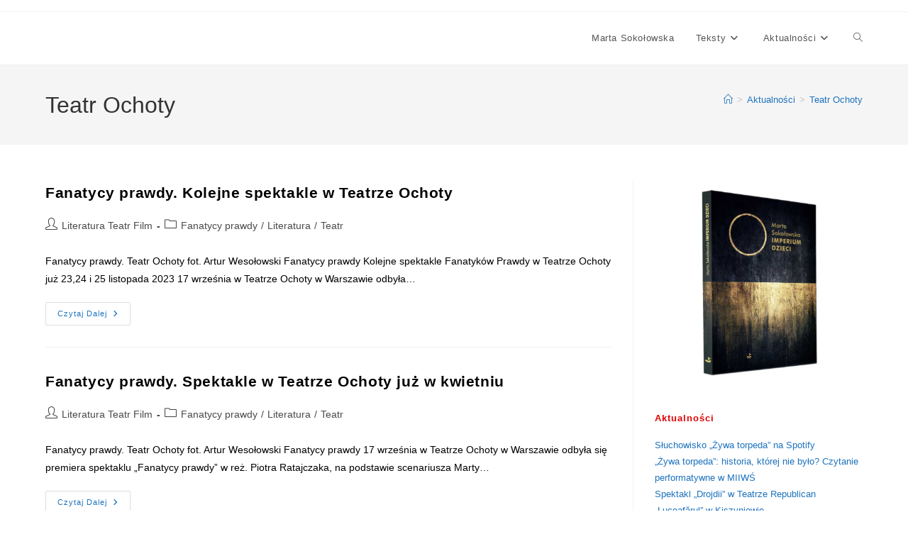

--- FILE ---
content_type: text/html; charset=UTF-8
request_url: https://martasokolowska.pl/tag/teatr-ochoty/
body_size: 24245
content:
<!DOCTYPE html>
<html class="html" lang="pl-PL">
<head>
	<meta charset="UTF-8">
	<link rel="profile" href="https://gmpg.org/xfn/11">

	<meta name='robots' content='index, follow, max-image-preview:large, max-snippet:-1, max-video-preview:-1' />
<meta name="viewport" content="width=device-width, initial-scale=1">
	<!-- This site is optimized with the Yoast SEO plugin v26.7 - https://yoast.com/wordpress/plugins/seo/ -->
	<title>Archiwa Teatr Ochoty - Marta Sokołowska</title>
	<link rel="canonical" href="https://martasokolowska.pl/tag/teatr-ochoty/" />
	<meta property="og:locale" content="pl_PL" />
	<meta property="og:type" content="article" />
	<meta property="og:title" content="Archiwa Teatr Ochoty - Marta Sokołowska" />
	<meta property="og:url" content="https://martasokolowska.pl/tag/teatr-ochoty/" />
	<meta property="og:site_name" content="Marta Sokołowska" />
	<meta name="twitter:card" content="summary_large_image" />
	<script type="application/ld+json" class="yoast-schema-graph">{"@context":"https://schema.org","@graph":[{"@type":"CollectionPage","@id":"https://martasokolowska.pl/tag/teatr-ochoty/","url":"https://martasokolowska.pl/tag/teatr-ochoty/","name":"Archiwa Teatr Ochoty - Marta Sokołowska","isPartOf":{"@id":"https://martasokolowska.pl/#website"},"breadcrumb":{"@id":"https://martasokolowska.pl/tag/teatr-ochoty/#breadcrumb"},"inLanguage":"pl-PL"},{"@type":"BreadcrumbList","@id":"https://martasokolowska.pl/tag/teatr-ochoty/#breadcrumb","itemListElement":[{"@type":"ListItem","position":1,"name":"Strona główna","item":"https://martasokolowska.pl/"},{"@type":"ListItem","position":2,"name":"Teatr Ochoty"}]},{"@type":"WebSite","@id":"https://martasokolowska.pl/#website","url":"https://martasokolowska.pl/","name":"Marta Sokołowska","description":"Autorka, pisarka, scenarzystka","potentialAction":[{"@type":"SearchAction","target":{"@type":"EntryPoint","urlTemplate":"https://martasokolowska.pl/?s={search_term_string}"},"query-input":{"@type":"PropertyValueSpecification","valueRequired":true,"valueName":"search_term_string"}}],"inLanguage":"pl-PL"}]}</script>
	<!-- / Yoast SEO plugin. -->


<link rel="alternate" type="application/rss+xml" title="Marta Sokołowska &raquo; Kanał z wpisami" href="https://martasokolowska.pl/feed/" />
<link rel="alternate" type="application/rss+xml" title="Marta Sokołowska &raquo; Kanał z komentarzami" href="https://martasokolowska.pl/comments/feed/" />
<link rel="alternate" type="application/rss+xml" title="Marta Sokołowska &raquo; Kanał z wpisami otagowanymi jako Teatr Ochoty" href="https://martasokolowska.pl/tag/teatr-ochoty/feed/" />
<style id='wp-img-auto-sizes-contain-inline-css'>
img:is([sizes=auto i],[sizes^="auto," i]){contain-intrinsic-size:3000px 1500px}
/*# sourceURL=wp-img-auto-sizes-contain-inline-css */
</style>
<style id='wp-emoji-styles-inline-css'>

	img.wp-smiley, img.emoji {
		display: inline !important;
		border: none !important;
		box-shadow: none !important;
		height: 1em !important;
		width: 1em !important;
		margin: 0 0.07em !important;
		vertical-align: -0.1em !important;
		background: none !important;
		padding: 0 !important;
	}
/*# sourceURL=wp-emoji-styles-inline-css */
</style>
<style id='wp-block-library-inline-css'>
:root{--wp-block-synced-color:#7a00df;--wp-block-synced-color--rgb:122,0,223;--wp-bound-block-color:var(--wp-block-synced-color);--wp-editor-canvas-background:#ddd;--wp-admin-theme-color:#007cba;--wp-admin-theme-color--rgb:0,124,186;--wp-admin-theme-color-darker-10:#006ba1;--wp-admin-theme-color-darker-10--rgb:0,107,160.5;--wp-admin-theme-color-darker-20:#005a87;--wp-admin-theme-color-darker-20--rgb:0,90,135;--wp-admin-border-width-focus:2px}@media (min-resolution:192dpi){:root{--wp-admin-border-width-focus:1.5px}}.wp-element-button{cursor:pointer}:root .has-very-light-gray-background-color{background-color:#eee}:root .has-very-dark-gray-background-color{background-color:#313131}:root .has-very-light-gray-color{color:#eee}:root .has-very-dark-gray-color{color:#313131}:root .has-vivid-green-cyan-to-vivid-cyan-blue-gradient-background{background:linear-gradient(135deg,#00d084,#0693e3)}:root .has-purple-crush-gradient-background{background:linear-gradient(135deg,#34e2e4,#4721fb 50%,#ab1dfe)}:root .has-hazy-dawn-gradient-background{background:linear-gradient(135deg,#faaca8,#dad0ec)}:root .has-subdued-olive-gradient-background{background:linear-gradient(135deg,#fafae1,#67a671)}:root .has-atomic-cream-gradient-background{background:linear-gradient(135deg,#fdd79a,#004a59)}:root .has-nightshade-gradient-background{background:linear-gradient(135deg,#330968,#31cdcf)}:root .has-midnight-gradient-background{background:linear-gradient(135deg,#020381,#2874fc)}:root{--wp--preset--font-size--normal:16px;--wp--preset--font-size--huge:42px}.has-regular-font-size{font-size:1em}.has-larger-font-size{font-size:2.625em}.has-normal-font-size{font-size:var(--wp--preset--font-size--normal)}.has-huge-font-size{font-size:var(--wp--preset--font-size--huge)}.has-text-align-center{text-align:center}.has-text-align-left{text-align:left}.has-text-align-right{text-align:right}.has-fit-text{white-space:nowrap!important}#end-resizable-editor-section{display:none}.aligncenter{clear:both}.items-justified-left{justify-content:flex-start}.items-justified-center{justify-content:center}.items-justified-right{justify-content:flex-end}.items-justified-space-between{justify-content:space-between}.screen-reader-text{border:0;clip-path:inset(50%);height:1px;margin:-1px;overflow:hidden;padding:0;position:absolute;width:1px;word-wrap:normal!important}.screen-reader-text:focus{background-color:#ddd;clip-path:none;color:#444;display:block;font-size:1em;height:auto;left:5px;line-height:normal;padding:15px 23px 14px;text-decoration:none;top:5px;width:auto;z-index:100000}html :where(.has-border-color){border-style:solid}html :where([style*=border-top-color]){border-top-style:solid}html :where([style*=border-right-color]){border-right-style:solid}html :where([style*=border-bottom-color]){border-bottom-style:solid}html :where([style*=border-left-color]){border-left-style:solid}html :where([style*=border-width]){border-style:solid}html :where([style*=border-top-width]){border-top-style:solid}html :where([style*=border-right-width]){border-right-style:solid}html :where([style*=border-bottom-width]){border-bottom-style:solid}html :where([style*=border-left-width]){border-left-style:solid}html :where(img[class*=wp-image-]){height:auto;max-width:100%}:where(figure){margin:0 0 1em}html :where(.is-position-sticky){--wp-admin--admin-bar--position-offset:var(--wp-admin--admin-bar--height,0px)}@media screen and (max-width:600px){html :where(.is-position-sticky){--wp-admin--admin-bar--position-offset:0px}}

/*# sourceURL=wp-block-library-inline-css */
</style><style id='wp-block-heading-inline-css'>
h1:where(.wp-block-heading).has-background,h2:where(.wp-block-heading).has-background,h3:where(.wp-block-heading).has-background,h4:where(.wp-block-heading).has-background,h5:where(.wp-block-heading).has-background,h6:where(.wp-block-heading).has-background{padding:1.25em 2.375em}h1.has-text-align-left[style*=writing-mode]:where([style*=vertical-lr]),h1.has-text-align-right[style*=writing-mode]:where([style*=vertical-rl]),h2.has-text-align-left[style*=writing-mode]:where([style*=vertical-lr]),h2.has-text-align-right[style*=writing-mode]:where([style*=vertical-rl]),h3.has-text-align-left[style*=writing-mode]:where([style*=vertical-lr]),h3.has-text-align-right[style*=writing-mode]:where([style*=vertical-rl]),h4.has-text-align-left[style*=writing-mode]:where([style*=vertical-lr]),h4.has-text-align-right[style*=writing-mode]:where([style*=vertical-rl]),h5.has-text-align-left[style*=writing-mode]:where([style*=vertical-lr]),h5.has-text-align-right[style*=writing-mode]:where([style*=vertical-rl]),h6.has-text-align-left[style*=writing-mode]:where([style*=vertical-lr]),h6.has-text-align-right[style*=writing-mode]:where([style*=vertical-rl]){rotate:180deg}
/*# sourceURL=https://martasokolowska.pl/wp-includes/blocks/heading/style.min.css */
</style>
<style id='wp-block-image-inline-css'>
.wp-block-image>a,.wp-block-image>figure>a{display:inline-block}.wp-block-image img{box-sizing:border-box;height:auto;max-width:100%;vertical-align:bottom}@media not (prefers-reduced-motion){.wp-block-image img.hide{visibility:hidden}.wp-block-image img.show{animation:show-content-image .4s}}.wp-block-image[style*=border-radius] img,.wp-block-image[style*=border-radius]>a{border-radius:inherit}.wp-block-image.has-custom-border img{box-sizing:border-box}.wp-block-image.aligncenter{text-align:center}.wp-block-image.alignfull>a,.wp-block-image.alignwide>a{width:100%}.wp-block-image.alignfull img,.wp-block-image.alignwide img{height:auto;width:100%}.wp-block-image .aligncenter,.wp-block-image .alignleft,.wp-block-image .alignright,.wp-block-image.aligncenter,.wp-block-image.alignleft,.wp-block-image.alignright{display:table}.wp-block-image .aligncenter>figcaption,.wp-block-image .alignleft>figcaption,.wp-block-image .alignright>figcaption,.wp-block-image.aligncenter>figcaption,.wp-block-image.alignleft>figcaption,.wp-block-image.alignright>figcaption{caption-side:bottom;display:table-caption}.wp-block-image .alignleft{float:left;margin:.5em 1em .5em 0}.wp-block-image .alignright{float:right;margin:.5em 0 .5em 1em}.wp-block-image .aligncenter{margin-left:auto;margin-right:auto}.wp-block-image :where(figcaption){margin-bottom:1em;margin-top:.5em}.wp-block-image.is-style-circle-mask img{border-radius:9999px}@supports ((-webkit-mask-image:none) or (mask-image:none)) or (-webkit-mask-image:none){.wp-block-image.is-style-circle-mask img{border-radius:0;-webkit-mask-image:url('data:image/svg+xml;utf8,<svg viewBox="0 0 100 100" xmlns="http://www.w3.org/2000/svg"><circle cx="50" cy="50" r="50"/></svg>');mask-image:url('data:image/svg+xml;utf8,<svg viewBox="0 0 100 100" xmlns="http://www.w3.org/2000/svg"><circle cx="50" cy="50" r="50"/></svg>');mask-mode:alpha;-webkit-mask-position:center;mask-position:center;-webkit-mask-repeat:no-repeat;mask-repeat:no-repeat;-webkit-mask-size:contain;mask-size:contain}}:root :where(.wp-block-image.is-style-rounded img,.wp-block-image .is-style-rounded img){border-radius:9999px}.wp-block-image figure{margin:0}.wp-lightbox-container{display:flex;flex-direction:column;position:relative}.wp-lightbox-container img{cursor:zoom-in}.wp-lightbox-container img:hover+button{opacity:1}.wp-lightbox-container button{align-items:center;backdrop-filter:blur(16px) saturate(180%);background-color:#5a5a5a40;border:none;border-radius:4px;cursor:zoom-in;display:flex;height:20px;justify-content:center;opacity:0;padding:0;position:absolute;right:16px;text-align:center;top:16px;width:20px;z-index:100}@media not (prefers-reduced-motion){.wp-lightbox-container button{transition:opacity .2s ease}}.wp-lightbox-container button:focus-visible{outline:3px auto #5a5a5a40;outline:3px auto -webkit-focus-ring-color;outline-offset:3px}.wp-lightbox-container button:hover{cursor:pointer;opacity:1}.wp-lightbox-container button:focus{opacity:1}.wp-lightbox-container button:focus,.wp-lightbox-container button:hover,.wp-lightbox-container button:not(:hover):not(:active):not(.has-background){background-color:#5a5a5a40;border:none}.wp-lightbox-overlay{box-sizing:border-box;cursor:zoom-out;height:100vh;left:0;overflow:hidden;position:fixed;top:0;visibility:hidden;width:100%;z-index:100000}.wp-lightbox-overlay .close-button{align-items:center;cursor:pointer;display:flex;justify-content:center;min-height:40px;min-width:40px;padding:0;position:absolute;right:calc(env(safe-area-inset-right) + 16px);top:calc(env(safe-area-inset-top) + 16px);z-index:5000000}.wp-lightbox-overlay .close-button:focus,.wp-lightbox-overlay .close-button:hover,.wp-lightbox-overlay .close-button:not(:hover):not(:active):not(.has-background){background:none;border:none}.wp-lightbox-overlay .lightbox-image-container{height:var(--wp--lightbox-container-height);left:50%;overflow:hidden;position:absolute;top:50%;transform:translate(-50%,-50%);transform-origin:top left;width:var(--wp--lightbox-container-width);z-index:9999999999}.wp-lightbox-overlay .wp-block-image{align-items:center;box-sizing:border-box;display:flex;height:100%;justify-content:center;margin:0;position:relative;transform-origin:0 0;width:100%;z-index:3000000}.wp-lightbox-overlay .wp-block-image img{height:var(--wp--lightbox-image-height);min-height:var(--wp--lightbox-image-height);min-width:var(--wp--lightbox-image-width);width:var(--wp--lightbox-image-width)}.wp-lightbox-overlay .wp-block-image figcaption{display:none}.wp-lightbox-overlay button{background:none;border:none}.wp-lightbox-overlay .scrim{background-color:#fff;height:100%;opacity:.9;position:absolute;width:100%;z-index:2000000}.wp-lightbox-overlay.active{visibility:visible}@media not (prefers-reduced-motion){.wp-lightbox-overlay.active{animation:turn-on-visibility .25s both}.wp-lightbox-overlay.active img{animation:turn-on-visibility .35s both}.wp-lightbox-overlay.show-closing-animation:not(.active){animation:turn-off-visibility .35s both}.wp-lightbox-overlay.show-closing-animation:not(.active) img{animation:turn-off-visibility .25s both}.wp-lightbox-overlay.zoom.active{animation:none;opacity:1;visibility:visible}.wp-lightbox-overlay.zoom.active .lightbox-image-container{animation:lightbox-zoom-in .4s}.wp-lightbox-overlay.zoom.active .lightbox-image-container img{animation:none}.wp-lightbox-overlay.zoom.active .scrim{animation:turn-on-visibility .4s forwards}.wp-lightbox-overlay.zoom.show-closing-animation:not(.active){animation:none}.wp-lightbox-overlay.zoom.show-closing-animation:not(.active) .lightbox-image-container{animation:lightbox-zoom-out .4s}.wp-lightbox-overlay.zoom.show-closing-animation:not(.active) .lightbox-image-container img{animation:none}.wp-lightbox-overlay.zoom.show-closing-animation:not(.active) .scrim{animation:turn-off-visibility .4s forwards}}@keyframes show-content-image{0%{visibility:hidden}99%{visibility:hidden}to{visibility:visible}}@keyframes turn-on-visibility{0%{opacity:0}to{opacity:1}}@keyframes turn-off-visibility{0%{opacity:1;visibility:visible}99%{opacity:0;visibility:visible}to{opacity:0;visibility:hidden}}@keyframes lightbox-zoom-in{0%{transform:translate(calc((-100vw + var(--wp--lightbox-scrollbar-width))/2 + var(--wp--lightbox-initial-left-position)),calc(-50vh + var(--wp--lightbox-initial-top-position))) scale(var(--wp--lightbox-scale))}to{transform:translate(-50%,-50%) scale(1)}}@keyframes lightbox-zoom-out{0%{transform:translate(-50%,-50%) scale(1);visibility:visible}99%{visibility:visible}to{transform:translate(calc((-100vw + var(--wp--lightbox-scrollbar-width))/2 + var(--wp--lightbox-initial-left-position)),calc(-50vh + var(--wp--lightbox-initial-top-position))) scale(var(--wp--lightbox-scale));visibility:hidden}}
/*# sourceURL=https://martasokolowska.pl/wp-includes/blocks/image/style.min.css */
</style>
<style id='wp-block-image-theme-inline-css'>
:root :where(.wp-block-image figcaption){color:#555;font-size:13px;text-align:center}.is-dark-theme :root :where(.wp-block-image figcaption){color:#ffffffa6}.wp-block-image{margin:0 0 1em}
/*# sourceURL=https://martasokolowska.pl/wp-includes/blocks/image/theme.min.css */
</style>
<style id='wp-block-latest-posts-inline-css'>
.wp-block-latest-posts{box-sizing:border-box}.wp-block-latest-posts.alignleft{margin-right:2em}.wp-block-latest-posts.alignright{margin-left:2em}.wp-block-latest-posts.wp-block-latest-posts__list{list-style:none}.wp-block-latest-posts.wp-block-latest-posts__list li{clear:both;overflow-wrap:break-word}.wp-block-latest-posts.is-grid{display:flex;flex-wrap:wrap}.wp-block-latest-posts.is-grid li{margin:0 1.25em 1.25em 0;width:100%}@media (min-width:600px){.wp-block-latest-posts.columns-2 li{width:calc(50% - .625em)}.wp-block-latest-posts.columns-2 li:nth-child(2n){margin-right:0}.wp-block-latest-posts.columns-3 li{width:calc(33.33333% - .83333em)}.wp-block-latest-posts.columns-3 li:nth-child(3n){margin-right:0}.wp-block-latest-posts.columns-4 li{width:calc(25% - .9375em)}.wp-block-latest-posts.columns-4 li:nth-child(4n){margin-right:0}.wp-block-latest-posts.columns-5 li{width:calc(20% - 1em)}.wp-block-latest-posts.columns-5 li:nth-child(5n){margin-right:0}.wp-block-latest-posts.columns-6 li{width:calc(16.66667% - 1.04167em)}.wp-block-latest-posts.columns-6 li:nth-child(6n){margin-right:0}}:root :where(.wp-block-latest-posts.is-grid){padding:0}:root :where(.wp-block-latest-posts.wp-block-latest-posts__list){padding-left:0}.wp-block-latest-posts__post-author,.wp-block-latest-posts__post-date{display:block;font-size:.8125em}.wp-block-latest-posts__post-excerpt,.wp-block-latest-posts__post-full-content{margin-bottom:1em;margin-top:.5em}.wp-block-latest-posts__featured-image a{display:inline-block}.wp-block-latest-posts__featured-image img{height:auto;max-width:100%;width:auto}.wp-block-latest-posts__featured-image.alignleft{float:left;margin-right:1em}.wp-block-latest-posts__featured-image.alignright{float:right;margin-left:1em}.wp-block-latest-posts__featured-image.aligncenter{margin-bottom:1em;text-align:center}
/*# sourceURL=https://martasokolowska.pl/wp-includes/blocks/latest-posts/style.min.css */
</style>
<style id='wp-block-group-inline-css'>
.wp-block-group{box-sizing:border-box}:where(.wp-block-group.wp-block-group-is-layout-constrained){position:relative}
/*# sourceURL=https://martasokolowska.pl/wp-includes/blocks/group/style.min.css */
</style>
<style id='wp-block-group-theme-inline-css'>
:where(.wp-block-group.has-background){padding:1.25em 2.375em}
/*# sourceURL=https://martasokolowska.pl/wp-includes/blocks/group/theme.min.css */
</style>
<style id='wp-block-paragraph-inline-css'>
.is-small-text{font-size:.875em}.is-regular-text{font-size:1em}.is-large-text{font-size:2.25em}.is-larger-text{font-size:3em}.has-drop-cap:not(:focus):first-letter{float:left;font-size:8.4em;font-style:normal;font-weight:100;line-height:.68;margin:.05em .1em 0 0;text-transform:uppercase}body.rtl .has-drop-cap:not(:focus):first-letter{float:none;margin-left:.1em}p.has-drop-cap.has-background{overflow:hidden}:root :where(p.has-background){padding:1.25em 2.375em}:where(p.has-text-color:not(.has-link-color)) a{color:inherit}p.has-text-align-left[style*="writing-mode:vertical-lr"],p.has-text-align-right[style*="writing-mode:vertical-rl"]{rotate:180deg}
/*# sourceURL=https://martasokolowska.pl/wp-includes/blocks/paragraph/style.min.css */
</style>
<style id='global-styles-inline-css'>
:root{--wp--preset--aspect-ratio--square: 1;--wp--preset--aspect-ratio--4-3: 4/3;--wp--preset--aspect-ratio--3-4: 3/4;--wp--preset--aspect-ratio--3-2: 3/2;--wp--preset--aspect-ratio--2-3: 2/3;--wp--preset--aspect-ratio--16-9: 16/9;--wp--preset--aspect-ratio--9-16: 9/16;--wp--preset--color--black: #000000;--wp--preset--color--cyan-bluish-gray: #abb8c3;--wp--preset--color--white: #ffffff;--wp--preset--color--pale-pink: #f78da7;--wp--preset--color--vivid-red: #cf2e2e;--wp--preset--color--luminous-vivid-orange: #ff6900;--wp--preset--color--luminous-vivid-amber: #fcb900;--wp--preset--color--light-green-cyan: #7bdcb5;--wp--preset--color--vivid-green-cyan: #00d084;--wp--preset--color--pale-cyan-blue: #8ed1fc;--wp--preset--color--vivid-cyan-blue: #0693e3;--wp--preset--color--vivid-purple: #9b51e0;--wp--preset--gradient--vivid-cyan-blue-to-vivid-purple: linear-gradient(135deg,rgb(6,147,227) 0%,rgb(155,81,224) 100%);--wp--preset--gradient--light-green-cyan-to-vivid-green-cyan: linear-gradient(135deg,rgb(122,220,180) 0%,rgb(0,208,130) 100%);--wp--preset--gradient--luminous-vivid-amber-to-luminous-vivid-orange: linear-gradient(135deg,rgb(252,185,0) 0%,rgb(255,105,0) 100%);--wp--preset--gradient--luminous-vivid-orange-to-vivid-red: linear-gradient(135deg,rgb(255,105,0) 0%,rgb(207,46,46) 100%);--wp--preset--gradient--very-light-gray-to-cyan-bluish-gray: linear-gradient(135deg,rgb(238,238,238) 0%,rgb(169,184,195) 100%);--wp--preset--gradient--cool-to-warm-spectrum: linear-gradient(135deg,rgb(74,234,220) 0%,rgb(151,120,209) 20%,rgb(207,42,186) 40%,rgb(238,44,130) 60%,rgb(251,105,98) 80%,rgb(254,248,76) 100%);--wp--preset--gradient--blush-light-purple: linear-gradient(135deg,rgb(255,206,236) 0%,rgb(152,150,240) 100%);--wp--preset--gradient--blush-bordeaux: linear-gradient(135deg,rgb(254,205,165) 0%,rgb(254,45,45) 50%,rgb(107,0,62) 100%);--wp--preset--gradient--luminous-dusk: linear-gradient(135deg,rgb(255,203,112) 0%,rgb(199,81,192) 50%,rgb(65,88,208) 100%);--wp--preset--gradient--pale-ocean: linear-gradient(135deg,rgb(255,245,203) 0%,rgb(182,227,212) 50%,rgb(51,167,181) 100%);--wp--preset--gradient--electric-grass: linear-gradient(135deg,rgb(202,248,128) 0%,rgb(113,206,126) 100%);--wp--preset--gradient--midnight: linear-gradient(135deg,rgb(2,3,129) 0%,rgb(40,116,252) 100%);--wp--preset--font-size--small: 13px;--wp--preset--font-size--medium: 20px;--wp--preset--font-size--large: 36px;--wp--preset--font-size--x-large: 42px;--wp--preset--spacing--20: 0.44rem;--wp--preset--spacing--30: 0.67rem;--wp--preset--spacing--40: 1rem;--wp--preset--spacing--50: 1.5rem;--wp--preset--spacing--60: 2.25rem;--wp--preset--spacing--70: 3.38rem;--wp--preset--spacing--80: 5.06rem;--wp--preset--shadow--natural: 6px 6px 9px rgba(0, 0, 0, 0.2);--wp--preset--shadow--deep: 12px 12px 50px rgba(0, 0, 0, 0.4);--wp--preset--shadow--sharp: 6px 6px 0px rgba(0, 0, 0, 0.2);--wp--preset--shadow--outlined: 6px 6px 0px -3px rgb(255, 255, 255), 6px 6px rgb(0, 0, 0);--wp--preset--shadow--crisp: 6px 6px 0px rgb(0, 0, 0);}:where(.is-layout-flex){gap: 0.5em;}:where(.is-layout-grid){gap: 0.5em;}body .is-layout-flex{display: flex;}.is-layout-flex{flex-wrap: wrap;align-items: center;}.is-layout-flex > :is(*, div){margin: 0;}body .is-layout-grid{display: grid;}.is-layout-grid > :is(*, div){margin: 0;}:where(.wp-block-columns.is-layout-flex){gap: 2em;}:where(.wp-block-columns.is-layout-grid){gap: 2em;}:where(.wp-block-post-template.is-layout-flex){gap: 1.25em;}:where(.wp-block-post-template.is-layout-grid){gap: 1.25em;}.has-black-color{color: var(--wp--preset--color--black) !important;}.has-cyan-bluish-gray-color{color: var(--wp--preset--color--cyan-bluish-gray) !important;}.has-white-color{color: var(--wp--preset--color--white) !important;}.has-pale-pink-color{color: var(--wp--preset--color--pale-pink) !important;}.has-vivid-red-color{color: var(--wp--preset--color--vivid-red) !important;}.has-luminous-vivid-orange-color{color: var(--wp--preset--color--luminous-vivid-orange) !important;}.has-luminous-vivid-amber-color{color: var(--wp--preset--color--luminous-vivid-amber) !important;}.has-light-green-cyan-color{color: var(--wp--preset--color--light-green-cyan) !important;}.has-vivid-green-cyan-color{color: var(--wp--preset--color--vivid-green-cyan) !important;}.has-pale-cyan-blue-color{color: var(--wp--preset--color--pale-cyan-blue) !important;}.has-vivid-cyan-blue-color{color: var(--wp--preset--color--vivid-cyan-blue) !important;}.has-vivid-purple-color{color: var(--wp--preset--color--vivid-purple) !important;}.has-black-background-color{background-color: var(--wp--preset--color--black) !important;}.has-cyan-bluish-gray-background-color{background-color: var(--wp--preset--color--cyan-bluish-gray) !important;}.has-white-background-color{background-color: var(--wp--preset--color--white) !important;}.has-pale-pink-background-color{background-color: var(--wp--preset--color--pale-pink) !important;}.has-vivid-red-background-color{background-color: var(--wp--preset--color--vivid-red) !important;}.has-luminous-vivid-orange-background-color{background-color: var(--wp--preset--color--luminous-vivid-orange) !important;}.has-luminous-vivid-amber-background-color{background-color: var(--wp--preset--color--luminous-vivid-amber) !important;}.has-light-green-cyan-background-color{background-color: var(--wp--preset--color--light-green-cyan) !important;}.has-vivid-green-cyan-background-color{background-color: var(--wp--preset--color--vivid-green-cyan) !important;}.has-pale-cyan-blue-background-color{background-color: var(--wp--preset--color--pale-cyan-blue) !important;}.has-vivid-cyan-blue-background-color{background-color: var(--wp--preset--color--vivid-cyan-blue) !important;}.has-vivid-purple-background-color{background-color: var(--wp--preset--color--vivid-purple) !important;}.has-black-border-color{border-color: var(--wp--preset--color--black) !important;}.has-cyan-bluish-gray-border-color{border-color: var(--wp--preset--color--cyan-bluish-gray) !important;}.has-white-border-color{border-color: var(--wp--preset--color--white) !important;}.has-pale-pink-border-color{border-color: var(--wp--preset--color--pale-pink) !important;}.has-vivid-red-border-color{border-color: var(--wp--preset--color--vivid-red) !important;}.has-luminous-vivid-orange-border-color{border-color: var(--wp--preset--color--luminous-vivid-orange) !important;}.has-luminous-vivid-amber-border-color{border-color: var(--wp--preset--color--luminous-vivid-amber) !important;}.has-light-green-cyan-border-color{border-color: var(--wp--preset--color--light-green-cyan) !important;}.has-vivid-green-cyan-border-color{border-color: var(--wp--preset--color--vivid-green-cyan) !important;}.has-pale-cyan-blue-border-color{border-color: var(--wp--preset--color--pale-cyan-blue) !important;}.has-vivid-cyan-blue-border-color{border-color: var(--wp--preset--color--vivid-cyan-blue) !important;}.has-vivid-purple-border-color{border-color: var(--wp--preset--color--vivid-purple) !important;}.has-vivid-cyan-blue-to-vivid-purple-gradient-background{background: var(--wp--preset--gradient--vivid-cyan-blue-to-vivid-purple) !important;}.has-light-green-cyan-to-vivid-green-cyan-gradient-background{background: var(--wp--preset--gradient--light-green-cyan-to-vivid-green-cyan) !important;}.has-luminous-vivid-amber-to-luminous-vivid-orange-gradient-background{background: var(--wp--preset--gradient--luminous-vivid-amber-to-luminous-vivid-orange) !important;}.has-luminous-vivid-orange-to-vivid-red-gradient-background{background: var(--wp--preset--gradient--luminous-vivid-orange-to-vivid-red) !important;}.has-very-light-gray-to-cyan-bluish-gray-gradient-background{background: var(--wp--preset--gradient--very-light-gray-to-cyan-bluish-gray) !important;}.has-cool-to-warm-spectrum-gradient-background{background: var(--wp--preset--gradient--cool-to-warm-spectrum) !important;}.has-blush-light-purple-gradient-background{background: var(--wp--preset--gradient--blush-light-purple) !important;}.has-blush-bordeaux-gradient-background{background: var(--wp--preset--gradient--blush-bordeaux) !important;}.has-luminous-dusk-gradient-background{background: var(--wp--preset--gradient--luminous-dusk) !important;}.has-pale-ocean-gradient-background{background: var(--wp--preset--gradient--pale-ocean) !important;}.has-electric-grass-gradient-background{background: var(--wp--preset--gradient--electric-grass) !important;}.has-midnight-gradient-background{background: var(--wp--preset--gradient--midnight) !important;}.has-small-font-size{font-size: var(--wp--preset--font-size--small) !important;}.has-medium-font-size{font-size: var(--wp--preset--font-size--medium) !important;}.has-large-font-size{font-size: var(--wp--preset--font-size--large) !important;}.has-x-large-font-size{font-size: var(--wp--preset--font-size--x-large) !important;}
/*# sourceURL=global-styles-inline-css */
</style>

<style id='classic-theme-styles-inline-css'>
/*! This file is auto-generated */
.wp-block-button__link{color:#fff;background-color:#32373c;border-radius:9999px;box-shadow:none;text-decoration:none;padding:calc(.667em + 2px) calc(1.333em + 2px);font-size:1.125em}.wp-block-file__button{background:#32373c;color:#fff;text-decoration:none}
/*# sourceURL=/wp-includes/css/classic-themes.min.css */
</style>
<link rel='stylesheet' id='font-awesome-css' href='https://martasokolowska.pl/wp-content/themes/oceanwp/assets/fonts/fontawesome/css/all.min.css?ver=6.7.2' media='all' />
<link rel='stylesheet' id='simple-line-icons-css' href='https://martasokolowska.pl/wp-content/themes/oceanwp/assets/css/third/simple-line-icons.min.css?ver=2.4.0' media='all' />
<link rel='stylesheet' id='oceanwp-style-css' href='https://martasokolowska.pl/wp-content/themes/oceanwp/assets/css/style.min.css?ver=4.1.4' media='all' />
<script src="https://martasokolowska.pl/wp-includes/js/jquery/jquery.min.js?ver=3.7.1" id="jquery-core-js"></script>
<script src="https://martasokolowska.pl/wp-includes/js/jquery/jquery-migrate.min.js?ver=3.4.1" id="jquery-migrate-js"></script>
<link rel="https://api.w.org/" href="https://martasokolowska.pl/wp-json/" /><link rel="alternate" title="JSON" type="application/json" href="https://martasokolowska.pl/wp-json/wp/v2/tags/83" /><link rel="EditURI" type="application/rsd+xml" title="RSD" href="https://martasokolowska.pl/xmlrpc.php?rsd" />
<meta name="generator" content="WordPress 6.9" />
<link rel="icon" href="https://martasokolowska.pl/wp-content/uploads/2023/03/cropped-Marta-Sokolowska.-Pisarka-autorka-scenarzystka.-Teatr-film-literatura-radio-32x32.png" sizes="32x32" />
<link rel="icon" href="https://martasokolowska.pl/wp-content/uploads/2023/03/cropped-Marta-Sokolowska.-Pisarka-autorka-scenarzystka.-Teatr-film-literatura-radio-192x192.png" sizes="192x192" />
<link rel="apple-touch-icon" href="https://martasokolowska.pl/wp-content/uploads/2023/03/cropped-Marta-Sokolowska.-Pisarka-autorka-scenarzystka.-Teatr-film-literatura-radio-180x180.png" />
<meta name="msapplication-TileImage" content="https://martasokolowska.pl/wp-content/uploads/2023/03/cropped-Marta-Sokolowska.-Pisarka-autorka-scenarzystka.-Teatr-film-literatura-radio-270x270.png" />
<!-- OceanWP CSS -->
<style type="text/css">
/* Colors */a{color:#1e73be}a .owp-icon use{stroke:#1e73be}body .theme-button,body input[type="submit"],body button[type="submit"],body button,body .button,body div.wpforms-container-full .wpforms-form input[type=submit],body div.wpforms-container-full .wpforms-form button[type=submit],body div.wpforms-container-full .wpforms-form .wpforms-page-button,.woocommerce-cart .wp-element-button,.woocommerce-checkout .wp-element-button,.wp-block-button__link{border-color:#ffffff}body .theme-button:hover,body input[type="submit"]:hover,body button[type="submit"]:hover,body button:hover,body .button:hover,body div.wpforms-container-full .wpforms-form input[type=submit]:hover,body div.wpforms-container-full .wpforms-form input[type=submit]:active,body div.wpforms-container-full .wpforms-form button[type=submit]:hover,body div.wpforms-container-full .wpforms-form button[type=submit]:active,body div.wpforms-container-full .wpforms-form .wpforms-page-button:hover,body div.wpforms-container-full .wpforms-form .wpforms-page-button:active,.woocommerce-cart .wp-element-button:hover,.woocommerce-checkout .wp-element-button:hover,.wp-block-button__link:hover{border-color:#ffffff}body{color:#000000}h1,h2,h3,h4,h5,h6,.theme-heading,.widget-title,.oceanwp-widget-recent-posts-title,.comment-reply-title,.entry-title,.sidebar-box .widget-title{color:#df0000}h1{color:#df0000}h2{color:#df0000}h3{color:#df0000}/* OceanWP Style Settings CSS */.theme-button,input[type="submit"],button[type="submit"],button,.button,body div.wpforms-container-full .wpforms-form input[type=submit],body div.wpforms-container-full .wpforms-form button[type=submit],body div.wpforms-container-full .wpforms-form .wpforms-page-button{border-style:solid}.theme-button,input[type="submit"],button[type="submit"],button,.button,body div.wpforms-container-full .wpforms-form input[type=submit],body div.wpforms-container-full .wpforms-form button[type=submit],body div.wpforms-container-full .wpforms-form .wpforms-page-button{border-width:1px}form input[type="text"],form input[type="password"],form input[type="email"],form input[type="url"],form input[type="date"],form input[type="month"],form input[type="time"],form input[type="datetime"],form input[type="datetime-local"],form input[type="week"],form input[type="number"],form input[type="search"],form input[type="tel"],form input[type="color"],form select,form textarea,.woocommerce .woocommerce-checkout .select2-container--default .select2-selection--single{border-style:solid}body div.wpforms-container-full .wpforms-form input[type=date],body div.wpforms-container-full .wpforms-form input[type=datetime],body div.wpforms-container-full .wpforms-form input[type=datetime-local],body div.wpforms-container-full .wpforms-form input[type=email],body div.wpforms-container-full .wpforms-form input[type=month],body div.wpforms-container-full .wpforms-form input[type=number],body div.wpforms-container-full .wpforms-form input[type=password],body div.wpforms-container-full .wpforms-form input[type=range],body div.wpforms-container-full .wpforms-form input[type=search],body div.wpforms-container-full .wpforms-form input[type=tel],body div.wpforms-container-full .wpforms-form input[type=text],body div.wpforms-container-full .wpforms-form input[type=time],body div.wpforms-container-full .wpforms-form input[type=url],body div.wpforms-container-full .wpforms-form input[type=week],body div.wpforms-container-full .wpforms-form select,body div.wpforms-container-full .wpforms-form textarea{border-style:solid}form input[type="text"],form input[type="password"],form input[type="email"],form input[type="url"],form input[type="date"],form input[type="month"],form input[type="time"],form input[type="datetime"],form input[type="datetime-local"],form input[type="week"],form input[type="number"],form input[type="search"],form input[type="tel"],form input[type="color"],form select,form textarea{border-radius:3px}body div.wpforms-container-full .wpforms-form input[type=date],body div.wpforms-container-full .wpforms-form input[type=datetime],body div.wpforms-container-full .wpforms-form input[type=datetime-local],body div.wpforms-container-full .wpforms-form input[type=email],body div.wpforms-container-full .wpforms-form input[type=month],body div.wpforms-container-full .wpforms-form input[type=number],body div.wpforms-container-full .wpforms-form input[type=password],body div.wpforms-container-full .wpforms-form input[type=range],body div.wpforms-container-full .wpforms-form input[type=search],body div.wpforms-container-full .wpforms-form input[type=tel],body div.wpforms-container-full .wpforms-form input[type=text],body div.wpforms-container-full .wpforms-form input[type=time],body div.wpforms-container-full .wpforms-form input[type=url],body div.wpforms-container-full .wpforms-form input[type=week],body div.wpforms-container-full .wpforms-form select,body div.wpforms-container-full .wpforms-form textarea{border-radius:3px}/* Header */#site-header.has-header-media .overlay-header-media{background-color:rgba(0,0,0,0.5)}/* Blog CSS */.blog-entry.post .blog-entry-header .entry-title a{color:#000000}.single-post .entry-title{color:#000000}.ocean-single-post-header ul.meta-item li a:hover{color:#333333}/* Sidebar */.sidebar-box .widget-title{color:#df0000}.sidebar-box,.footer-box{color:#ffffff}/* Footer Widgets */#footer-widgets{background-color:#df0000}/* Footer Copyright */#footer-bottom{background-color:#df0000}/* Typography */body{font-family:Arial,Helvetica,sans-serif;font-size:14px;line-height:1.8}h1,h2,h3,h4,h5,h6,.theme-heading,.widget-title,.oceanwp-widget-recent-posts-title,.comment-reply-title,.entry-title,.sidebar-box .widget-title{font-family:Arial,Helvetica,sans-serif;line-height:1.4}h1{font-family:Arial,Helvetica,sans-serif;font-size:23px;line-height:1.4}h2{font-family:Arial,Helvetica,sans-serif;font-size:20px;line-height:1.4}h3{font-family:Arial,Helvetica,sans-serif;font-size:18px;line-height:1.4}h4{font-size:17px;line-height:1.4}h5{font-size:14px;line-height:1.4}h6{font-size:15px;line-height:1.4}.page-header .page-header-title,.page-header.background-image-page-header .page-header-title{font-family:Arial,Helvetica,sans-serif;font-size:32px;line-height:1.4}.page-header .page-subheading{font-family:Arial,Helvetica,sans-serif;font-size:15px;line-height:1.8}.site-breadcrumbs,.site-breadcrumbs a{font-size:13px;line-height:1.4}#top-bar-content,#top-bar-social-alt{font-family:Arial,Helvetica,sans-serif;font-size:12px;line-height:1.8}#site-logo a.site-logo-text{font-family:Arial,Helvetica,sans-serif;font-size:24px;line-height:1.8}#site-navigation-wrap .dropdown-menu >li >a,#site-header.full_screen-header .fs-dropdown-menu >li >a,#site-header.top-header #site-navigation-wrap .dropdown-menu >li >a,#site-header.center-header #site-navigation-wrap .dropdown-menu >li >a,#site-header.medium-header #site-navigation-wrap .dropdown-menu >li >a,.oceanwp-mobile-menu-icon a{font-family:Arial,Helvetica,sans-serif}.dropdown-menu ul li a.menu-link,#site-header.full_screen-header .fs-dropdown-menu ul.sub-menu li a{font-family:Arial,Helvetica,sans-serif;font-size:12px;line-height:1.2;letter-spacing:.6px}.sidr-class-dropdown-menu li a,a.sidr-class-toggle-sidr-close,#mobile-dropdown ul li a,body #mobile-fullscreen ul li a{font-family:Arial,Helvetica,sans-serif;font-size:15px;line-height:1.8}.blog-entry.post .blog-entry-header .entry-title a{font-family:Arial,Helvetica,sans-serif;font-size:21px;line-height:1.4}.ocean-single-post-header .single-post-title{font-size:34px;line-height:1.4;letter-spacing:.6px}.ocean-single-post-header ul.meta-item li,.ocean-single-post-header ul.meta-item li a{font-size:13px;line-height:1.4;letter-spacing:.6px}.ocean-single-post-header .post-author-name,.ocean-single-post-header .post-author-name a{font-size:14px;line-height:1.4;letter-spacing:.6px}.ocean-single-post-header .post-author-description{font-size:12px;line-height:1.4;letter-spacing:.6px}.single-post .entry-title{font-family:Arial,Helvetica,sans-serif;font-size:24px;line-height:1.4;letter-spacing:.6px}.single-post ul.meta li,.single-post ul.meta li a{font-size:14px;line-height:1.4;letter-spacing:.6px}.sidebar-box .widget-title,.sidebar-box.widget_block .wp-block-heading{font-family:Arial,Helvetica,sans-serif;font-size:13px;line-height:1;letter-spacing:1px}.sidebar-box,.footer-box{font-family:Arial,Helvetica,sans-serif}#footer-widgets .footer-box .widget-title{font-family:Arial,Helvetica,sans-serif;font-size:13px;line-height:1;letter-spacing:1px}#footer-bottom #copyright{font-family:Arial,Helvetica,sans-serif;font-size:12px;line-height:1}#footer-bottom #footer-bottom-menu{font-family:Arial,Helvetica,sans-serif;font-size:12px;line-height:1}.woocommerce-store-notice.demo_store{line-height:2;letter-spacing:1.5px}.demo_store .woocommerce-store-notice__dismiss-link{line-height:2;letter-spacing:1.5px}.woocommerce ul.products li.product li.title h2,.woocommerce ul.products li.product li.title a{font-size:14px;line-height:1.5}.woocommerce ul.products li.product li.category,.woocommerce ul.products li.product li.category a{font-size:12px;line-height:1}.woocommerce ul.products li.product .price{font-size:18px;line-height:1}.woocommerce ul.products li.product .button,.woocommerce ul.products li.product .product-inner .added_to_cart{font-size:12px;line-height:1.5;letter-spacing:1px}.woocommerce ul.products li.owp-woo-cond-notice span,.woocommerce ul.products li.owp-woo-cond-notice a{font-size:16px;line-height:1;letter-spacing:1px;font-weight:600;text-transform:capitalize}.woocommerce div.product .product_title{font-size:24px;line-height:1.4;letter-spacing:.6px}.woocommerce div.product p.price{font-size:36px;line-height:1}.woocommerce .owp-btn-normal .summary form button.button,.woocommerce .owp-btn-big .summary form button.button,.woocommerce .owp-btn-very-big .summary form button.button{font-size:12px;line-height:1.5;letter-spacing:1px;text-transform:uppercase}.woocommerce div.owp-woo-single-cond-notice span,.woocommerce div.owp-woo-single-cond-notice a{font-size:18px;line-height:2;letter-spacing:1.5px;font-weight:600;text-transform:capitalize}
</style></head>

<body class="archive tag tag-teatr-ochoty tag-83 wp-embed-responsive wp-theme-oceanwp oceanwp-theme dropdown-mobile default-breakpoint has-sidebar content-right-sidebar has-topbar has-breadcrumbs has-fixed-footer" itemscope="itemscope" itemtype="https://schema.org/Blog">

	
	
	<div id="outer-wrap" class="site clr">

		<a class="skip-link screen-reader-text" href="#main">Skip to content</a>

		
		<div id="wrap" class="clr">

			

<div id="top-bar-wrap" class="clr">

	<div id="top-bar" class="clr container has-no-content">

		
		<div id="top-bar-inner" class="clr">

			

		</div><!-- #top-bar-inner -->

		
	</div><!-- #top-bar -->

</div><!-- #top-bar-wrap -->


			
<header id="site-header" class="minimal-header clr" data-height="74" itemscope="itemscope" itemtype="https://schema.org/WPHeader" role="banner">

	
					
			<div id="site-header-inner" class="clr container">

				
				

<div id="site-logo" class="clr" itemscope itemtype="https://schema.org/Brand" >

	
	<div id="site-logo-inner" class="clr">

		
	</div><!-- #site-logo-inner -->

	
	
</div><!-- #site-logo -->

			<div id="site-navigation-wrap" class="clr">
			
			
			
			<nav id="site-navigation" class="navigation main-navigation clr" itemscope="itemscope" itemtype="https://schema.org/SiteNavigationElement" role="navigation" >

				<ul id="menu-menu-glowne" class="main-menu dropdown-menu sf-menu"><li id="menu-item-26" class="menu-item menu-item-type-post_type menu-item-object-page menu-item-home menu-item-26"><a href="https://martasokolowska.pl/" class="menu-link"><span class="text-wrap">Marta Sokołowska</span></a></li><li id="menu-item-29" class="menu-item menu-item-type-post_type menu-item-object-page menu-item-has-children dropdown menu-item-29"><a href="https://martasokolowska.pl/teksty-html/" class="menu-link"><span class="text-wrap">Teksty<i class="nav-arrow fa fa-angle-down" aria-hidden="true" role="img"></i></span></a>
<ul class="sub-menu">
	<li id="menu-item-713" class="menu-item menu-item-type-post_type menu-item-object-page menu-item-713"><a href="https://martasokolowska.pl/hej-lustro/" class="menu-link"><span class="text-wrap">Hej, Lustro</span></a></li>	<li id="menu-item-220" class="menu-item menu-item-type-post_type menu-item-object-page menu-item-220"><a href="https://martasokolowska.pl/prosze-niech-zapanuje-pokoj/" class="menu-link"><span class="text-wrap">Proszę, niech zapanuje pokój</span></a></li>	<li id="menu-item-839" class="menu-item menu-item-type-post_type menu-item-object-page menu-item-839"><a href="https://martasokolowska.pl/zla-krew/" class="menu-link"><span class="text-wrap">Zła krew</span></a></li>	<li id="menu-item-720" class="menu-item menu-item-type-post_type menu-item-object-page menu-item-720"><a href="https://martasokolowska.pl/serce-o-juliuszu-mieroszewskim/" class="menu-link"><span class="text-wrap">Serce. O Juliuszu Mieroszewskim</span></a></li>	<li id="menu-item-845" class="menu-item menu-item-type-post_type menu-item-object-page menu-item-845"><a href="https://martasokolowska.pl/nagrywam-ci-na-telefon-sen/" class="menu-link"><span class="text-wrap">Nagrywam ci na telefon sen</span></a></li>	<li id="menu-item-850" class="menu-item menu-item-type-post_type menu-item-object-page menu-item-850"><a href="https://martasokolowska.pl/hypnos/" class="menu-link"><span class="text-wrap">HYPNOS</span></a></li>	<li id="menu-item-721" class="menu-item menu-item-type-post_type menu-item-object-page menu-item-721"><a href="https://martasokolowska.pl/ulma/" class="menu-link"><span class="text-wrap">ULma</span></a></li>	<li id="menu-item-221" class="menu-item menu-item-type-post_type menu-item-object-page menu-item-221"><a href="https://martasokolowska.pl/imagina-html/" class="menu-link"><span class="text-wrap">Imagina</span></a></li>	<li id="menu-item-48" class="menu-item menu-item-type-post_type menu-item-object-page menu-item-48"><a href="https://martasokolowska.pl/fanatycy-prawdy-html/" class="menu-link"><span class="text-wrap">Fanatycy prawdy</span></a></li>	<li id="menu-item-710" class="menu-item menu-item-type-post_type menu-item-object-page menu-item-710"><a href="https://martasokolowska.pl/po-ojcu/" class="menu-link"><span class="text-wrap">Po ojcu</span></a></li>	<li id="menu-item-84" class="menu-item menu-item-type-post_type menu-item-object-page menu-item-84"><a href="https://martasokolowska.pl/anekumena/" class="menu-link"><span class="text-wrap">Anekumena</span></a></li>	<li id="menu-item-207" class="menu-item menu-item-type-post_type menu-item-object-page menu-item-207"><a href="https://martasokolowska.pl/imperium-dzieci-html/" class="menu-link"><span class="text-wrap">Imperium Dzieci</span></a></li>	<li id="menu-item-191" class="menu-item menu-item-type-post_type menu-item-object-page menu-item-191"><a href="https://martasokolowska.pl/kamionna-opowie347ci-rodzinne-html/" class="menu-link"><span class="text-wrap">Kamionna. Opowieści rodzinne</span></a></li>	<li id="menu-item-184" class="menu-item menu-item-type-post_type menu-item-object-page menu-item-184"><a href="https://martasokolowska.pl/reykjavik-lsquo74-html/" class="menu-link"><span class="text-wrap">Reykjavik ‘74</span></a></li>	<li id="menu-item-173" class="menu-item menu-item-type-post_type menu-item-object-page menu-item-173"><a href="https://martasokolowska.pl/holzwege-html/" class="menu-link"><span class="text-wrap">Holzwege</span></a></li>	<li id="menu-item-154" class="menu-item menu-item-type-post_type menu-item-object-page menu-item-154"><a href="https://martasokolowska.pl/pa322ac-w-bo380kowie-html/" class="menu-link"><span class="text-wrap">​Pałac w Bożkowie</span></a></li>	<li id="menu-item-133" class="menu-item menu-item-type-post_type menu-item-object-page menu-item-133"><a href="https://martasokolowska.pl/ryt-html/" class="menu-link"><span class="text-wrap">Ryt</span></a></li>	<li id="menu-item-134" class="menu-item menu-item-type-post_type menu-item-object-page menu-item-134"><a href="https://martasokolowska.pl/ksiezna/" class="menu-link"><span class="text-wrap">Księżna</span></a></li>	<li id="menu-item-117" class="menu-item menu-item-type-post_type menu-item-object-page menu-item-117"><a href="https://martasokolowska.pl/javen-saste-i-bahta322e-html/" class="menu-link"><span class="text-wrap">javen saste i bahtałe</span></a></li>	<li id="menu-item-119" class="menu-item menu-item-type-post_type menu-item-object-page menu-item-119"><a href="https://martasokolowska.pl/mordechaj-tenenbaum-wci261380-jestesmy-liczni-html/" class="menu-link"><span class="text-wrap">Mordechaj Tenenbaum. Wciąż jesteśmy liczni</span></a></li>	<li id="menu-item-118" class="menu-item menu-item-type-post_type menu-item-object-page menu-item-118"><a href="https://martasokolowska.pl/kopia-paryskiego-metra-w-kawa322kach-html/" class="menu-link"><span class="text-wrap">Kopia paryskiego metra w kawałkach</span></a></li>	<li id="menu-item-83" class="menu-item menu-item-type-post_type menu-item-object-page menu-item-83"><a href="https://martasokolowska.pl/numer-14-html/" class="menu-link"><span class="text-wrap">Numer 14</span></a></li>	<li id="menu-item-85" class="menu-item menu-item-type-post_type menu-item-object-page menu-item-85"><a href="https://martasokolowska.pl/elsynor-czyli-wsz281dzie-html/" class="menu-link"><span class="text-wrap">Elsynor</span></a></li>	<li id="menu-item-86" class="menu-item menu-item-type-post_type menu-item-object-page menu-item-86"><a href="https://martasokolowska.pl/apolonia-html/" class="menu-link"><span class="text-wrap">Apolonia</span></a></li>	<li id="menu-item-87" class="menu-item menu-item-type-post_type menu-item-object-page menu-item-87"><a href="https://martasokolowska.pl/syria-html/" class="menu-link"><span class="text-wrap">Syria</span></a></li>	<li id="menu-item-68" class="menu-item menu-item-type-post_type menu-item-object-page menu-item-68"><a href="https://martasokolowska.pl/belinda-retrospekcja-html/" class="menu-link"><span class="text-wrap">Belinda. Retrospekcja</span></a></li>	<li id="menu-item-60" class="menu-item menu-item-type-post_type menu-item-object-page menu-item-60"><a href="https://martasokolowska.pl/zeno-san-html/" class="menu-link"><span class="text-wrap">Zeno-san</span></a></li></ul>
</li><li id="menu-item-27" class="menu-item menu-item-type-post_type menu-item-object-page current_page_parent menu-item-has-children dropdown menu-item-27"><a href="https://martasokolowska.pl/aktualno347ci-html/" class="menu-link"><span class="text-wrap">Aktualności<i class="nav-arrow fa fa-angle-down" aria-hidden="true" role="img"></i></span></a>
<ul class="sub-menu">
	<li id="menu-item-866" class="menu-item menu-item-type-post_type menu-item-object-post menu-item-866"><a href="https://martasokolowska.pl/policjantki-i-policjanci-odcinek-1250-scenariusz-i-dialogi/" class="menu-link"><span class="text-wrap">„Policjantki i Policjanci” – odcinek 1250: scenariusz i dialogi</span></a></li>	<li id="menu-item-774" class="menu-item menu-item-type-post_type menu-item-object-post menu-item-774"><a href="https://martasokolowska.pl/spektakl-prosze-niech-zapanuje-pokoj-w-berlinie/" class="menu-link"><span class="text-wrap">Spektakl „Proszę, niech zapanuje pokój” w Berlinie</span></a></li>	<li id="menu-item-775" class="menu-item menu-item-type-post_type menu-item-object-post menu-item-775"><a href="https://martasokolowska.pl/sluchowisko-ulma-na-uniwersytecie-poczdamskim/" class="menu-link"><span class="text-wrap">Słuchowisko ULMA tematem seminarium „memory studies” na Uniwersytecie Poczdamskim</span></a></li>	<li id="menu-item-856" class="menu-item menu-item-type-post_type menu-item-object-post menu-item-856"><a href="https://martasokolowska.pl/roczne-stypendium-ministra-kultury-i-dziedzictwa-narodowego-2025/" class="menu-link"><span class="text-wrap">Stypendium Ministra Kultury i Dziedzictwa Narodowego 2025</span></a></li>	<li id="menu-item-756" class="menu-item menu-item-type-post_type menu-item-object-post menu-item-756"><a href="https://martasokolowska.pl/prosze-niech-zapanuje-pokoj-polski-dramat-na-deskach-theater-strahl-w-berlinie/" class="menu-link"><span class="text-wrap">Już 22 lutego dramat „Proszę, niech zapanuje pokój” na deskach Theater Strahl w Berlinie</span></a></li>	<li id="menu-item-860" class="menu-item menu-item-type-post_type menu-item-object-post menu-item-860"><a href="https://martasokolowska.pl/dialog-w-zywym-pokoju-glowy-z-marta-sokolowska-rozmawia-justyna-jaworska/" class="menu-link"><span class="text-wrap">Dialog: W żywym pokoju głowy</span></a></li>	<li id="menu-item-703" class="menu-item menu-item-type-post_type menu-item-object-post menu-item-703"><a href="https://martasokolowska.pl/po-ojcu-marty-sokolowskiej-w-magazynie-czas-literatury/" class="menu-link"><span class="text-wrap">„po ojcu” Marty Sokołowskiej w magazynie „Czas Literatury”</span></a></li>	<li id="menu-item-704" class="menu-item menu-item-type-post_type menu-item-object-post menu-item-704"><a href="https://martasokolowska.pl/wojciech-urbanski-wyrezyseruje-sztuke-marty-sokolowskiej/" class="menu-link"><span class="text-wrap">Wojciech Urbański wyreżyseruje sztukę Marty Sokołowskiej</span></a></li>	<li id="menu-item-694" class="menu-item menu-item-type-post_type menu-item-object-post menu-item-694"><a href="https://martasokolowska.pl/hej-lustro-marty-sokolowskiej-w-miesieczniku-dialog/" class="menu-link"><span class="text-wrap">„Hej, Lustro” Marty Sokołowskiej w Miesięczniku Dialog</span></a></li>	<li id="menu-item-681" class="menu-item menu-item-type-post_type menu-item-object-post menu-item-681"><a href="https://martasokolowska.pl/sztuka-marty-sokolowskiej-hej-lustro-w-najnowszym-numerze-miesiecznika-dialog/" class="menu-link"><span class="text-wrap">Sztuka Marty Sokołowskiej „Hej, Lustro!” w najnowszym numerze miesięcznika Dialog</span></a></li>	<li id="menu-item-682" class="menu-item menu-item-type-post_type menu-item-object-post menu-item-682"><a href="https://martasokolowska.pl/trwa-otwarty-konkurs-na-koncepcje-rezyserskie-urban-theater-w-berlinie/" class="menu-link"><span class="text-wrap">Trwa otwarty Konkurs na Koncepcje Reżyserskie Urban Theater w Berlinie</span></a></li>	<li id="menu-item-683" class="menu-item menu-item-type-post_type menu-item-object-post menu-item-683"><a href="https://martasokolowska.pl/wyroznienie-jury-w-ramach-rezydencji-goyki-3-art-inkubator/" class="menu-link"><span class="text-wrap">Wyróżnienie jury w ramach rezydencji Goyki 3 Art Inkubator</span></a></li>	<li id="menu-item-671" class="menu-item menu-item-type-post_type menu-item-object-post menu-item-671"><a href="https://martasokolowska.pl/sztuka-marty-sokolowskiej-prosze-niech-zapanuje-pokoj-w-berlinie/" class="menu-link"><span class="text-wrap">Sztuka Marty Sokołowskiej na International Director and Dramaturgy Lab FOCAL POINT w Berlinie</span></a></li>	<li id="menu-item-661" class="menu-item menu-item-type-post_type menu-item-object-post menu-item-661"><a href="https://martasokolowska.pl/alois-alzheimer-i-jego-dziedzictwo-nowe-sluchowisko-marty-sokolowskiej/" class="menu-link"><span class="text-wrap">Alois Alzheimer i Jego Dziedzictwo – Nowe Słuchowisko Marty Sokołowskiej</span></a></li>	<li id="menu-item-662" class="menu-item menu-item-type-post_type menu-item-object-post menu-item-662"><a href="https://martasokolowska.pl/policjantki-i-policjanci-odcinek-1197-scenariusz-i-dialogi/" class="menu-link"><span class="text-wrap">„Policjantki i Policjanci” – odcinek 1197: scenariusz i dialogi</span></a></li>	<li id="menu-item-663" class="menu-item menu-item-type-post_type menu-item-object-post menu-item-663"><a href="https://martasokolowska.pl/nagrywam-ci-na-telefon-sen-w-miesieczniku-tworczosc/" class="menu-link"><span class="text-wrap">„Nagrywam ci na telefon sen” w miesięczniku Twórczość</span></a></li>	<li id="menu-item-664" class="menu-item menu-item-type-post_type menu-item-object-post menu-item-664"><a href="https://martasokolowska.pl/marta-sokolowska-pisze-sluchowisko-komedialnia-1748/" class="menu-link"><span class="text-wrap">Marta Sokołowska pisze słuchowisko „Komedialnia 1748”</span></a></li>	<li id="menu-item-665" class="menu-item menu-item-type-post_type menu-item-object-post menu-item-665"><a href="https://martasokolowska.pl/policjantki-i-policjanci-odcinek-1174-scenariusz-i-dialogi/" class="menu-link"><span class="text-wrap">„Policjantki i Policjanci” – odcinek 1174: scenariusz i dialogi</span></a></li>	<li id="menu-item-624" class="menu-item menu-item-type-post_type menu-item-object-post menu-item-624"><a href="https://martasokolowska.pl/premiera-sluchowiska-serce-o-juliuszu-mieroszewskim/" class="menu-link"><span class="text-wrap">Premiera słuchowiska „Serce. O Juliuszu Mieroszewskim” w Polskim Radiu</span></a></li>	<li id="menu-item-625" class="menu-item menu-item-type-post_type menu-item-object-post menu-item-625"><a href="https://martasokolowska.pl/podcast-zamieniam-sie-w-sluch-wywiad-z-marta-sokolowska/" class="menu-link"><span class="text-wrap">Podcast „Zamieniam się w słuch”: wywiad z Martą Sokołowską</span></a></li>	<li id="menu-item-611" class="menu-item menu-item-type-post_type menu-item-object-post menu-item-611"><a href="https://martasokolowska.pl/scenariusz-i-dialogi-odcinka-1163-serialu-policjantki-i-policjanci/" class="menu-link"><span class="text-wrap">„Policjantki i Policjanci”: scenariusz i dialogi</span></a></li>	<li id="menu-item-603" class="menu-item menu-item-type-post_type menu-item-object-post menu-item-603"><a href="https://martasokolowska.pl/dramat-marty-sokolowskiej-ulma-w-polfinale-gdynskiej-nagrody-dramaturgicznej/" class="menu-link"><span class="text-wrap">ULma w półfinale 17. Gdyńskiej Nagrody Dramaturgicznej</span></a></li>	<li id="menu-item-595" class="menu-item menu-item-type-post_type menu-item-object-post menu-item-595"><a href="https://martasokolowska.pl/maraton-miniatur-dramatycznych-w-teatrze-im-juliusza-slowackiego-w-krakowie/" class="menu-link"><span class="text-wrap">Maraton Miniatur Dramatycznych w Teatrze im. Juliusza Słowackiego w Krakowie</span></a></li>	<li id="menu-item-589" class="menu-item menu-item-type-post_type menu-item-object-post menu-item-589"><a href="https://martasokolowska.pl/fanatycy-prawdy-spektakle-w-teatrze-ochoty-listopad-2023/" class="menu-link"><span class="text-wrap">Fanatycy prawdy. Kolejne spektakle w Teatrze Ochoty</span></a></li>	<li id="menu-item-586" class="menu-item menu-item-type-post_type menu-item-object-post menu-item-586"><a href="https://martasokolowska.pl/sluchowisko-facecje-elyana/" class="menu-link"><span class="text-wrap">Premiera słuchowiska FACECJE ELYANA</span></a></li>	<li id="menu-item-577" class="menu-item menu-item-type-post_type menu-item-object-post menu-item-577"><a href="https://martasokolowska.pl/szkic-po-ojcu-marty-sokolowskiej-krakow-miasto-literatury-unesco-2022-23/" class="menu-link"><span class="text-wrap">Szkic „po ojcu” Marty Sokołowskiej</span></a></li>	<li id="menu-item-578" class="menu-item menu-item-type-post_type menu-item-object-post menu-item-578"><a href="https://martasokolowska.pl/premiera-sluchowiska-ulma-marty-sokolowskiej/" class="menu-link"><span class="text-wrap">Premiera słuchowiska „ULma” Marty Sokołowskiej</span></a></li>	<li id="menu-item-569" class="menu-item menu-item-type-post_type menu-item-object-post menu-item-569"><a href="https://martasokolowska.pl/marta-sokolowska-zycie-i-tworczosc-culture-pl/" class="menu-link"><span class="text-wrap">Marta Sokołowska. Życie i twórczość na Culture.pl</span></a></li>	<li id="menu-item-550" class="menu-item menu-item-type-post_type menu-item-object-post menu-item-550"><a href="https://martasokolowska.pl/recenzja-spektaklu-zla-krew/" class="menu-link"><span class="text-wrap">Recenzja spektaklu Zła krew</span></a></li>	<li id="menu-item-480" class="menu-item menu-item-type-post_type menu-item-object-post menu-item-480"><a href="https://martasokolowska.pl/spektakl-zla-krew-w-teatrze-powszechnym/" class="menu-link"><span class="text-wrap">Zła krew w Teatrze Powszechnym</span></a></li>	<li id="menu-item-481" class="menu-item menu-item-type-post_type menu-item-object-post menu-item-481"><a href="https://martasokolowska.pl/sluchowisko-hypnos/" class="menu-link"><span class="text-wrap">Słuchowisko „HYPNOS”</span></a></li>	<li id="menu-item-466" class="menu-item menu-item-type-post_type menu-item-object-post menu-item-466"><a href="https://martasokolowska.pl/popmoderna-gra-z-pamiecia-i-zapomnieniem-rozmowa-z-marta-sokolowska/" class="menu-link"><span class="text-wrap">Popmoderna: Gra z pamięcią i zapomnieniem. Rozmowa z Martą Sokołowską, autorką „Imperium Dzieci”</span></a></li>	<li id="menu-item-459" class="menu-item menu-item-type-post_type menu-item-object-post menu-item-459"><a href="https://martasokolowska.pl/fanatycy-prawdy-teatr-ochoty-spektakle-kwiecien-2023/" class="menu-link"><span class="text-wrap">Fanatycy prawdy. Spektakle w Teatrze Ochoty już w kwietniu</span></a></li>	<li id="menu-item-456" class="menu-item menu-item-type-post_type menu-item-object-post menu-item-456"><a href="https://martasokolowska.pl/dramat-prosze-niech-zapanuje-pokoj-marty-sokolowskiej-w-polfinale-16-gdynskiej-nagrody-dramaturgicznej/" class="menu-link"><span class="text-wrap">Proszę, niech zapanuje pokój Marty Sokołowskiej w półfinale Gdyńskiej Nagrody Dramaturgicznej</span></a></li>	<li id="menu-item-450" class="menu-item menu-item-type-post_type menu-item-object-post menu-item-450"><a href="https://martasokolowska.pl/premiera-sluchowiska-imagina-marty-sokolowskiej-html/" class="menu-link"><span class="text-wrap">Premiera słuchowiska „Imagina” Marty Sokołowskiej</span></a></li>	<li id="menu-item-539" class="menu-item menu-item-type-post_type menu-item-object-post menu-item-539"><a href="https://martasokolowska.pl/spektakl-holzwege-online-na-platformie-streamingowej-35mm-online/" class="menu-link"><span class="text-wrap">Spektakl Holzwege online</span></a></li>	<li id="menu-item-451" class="menu-item menu-item-type-post_type menu-item-object-post menu-item-451"><a href="https://martasokolowska.pl/grudniowe-spektakle-kamionna-opowiesci-rodzinne-w-teatrze-im-aleksandra-fredry-w-gnieznie-html/" class="menu-link"><span class="text-wrap">Grudniowe spektakle KAMIONNA. OPOWIEŚCI RODZINNE w Teatrze im. Aleksandra Fredry w Gnieźnie</span></a></li>	<li id="menu-item-452" class="menu-item menu-item-type-post_type menu-item-object-post menu-item-452"><a href="https://martasokolowska.pl/conrad-festival-2022-proza-dramat-dyskusja-z-udzialem-marty-sokolowskiej-ishbel-szatrawskiej-i-szczepana-twardocha-html/" class="menu-link"><span class="text-wrap">Conrad Festival 2022. P(r)oza dramat. Dyskusja z udziałem Marty Sokołowskiej, Ishbel Szatrawskiej i Szczepana Twardocha</span></a></li>	<li id="menu-item-438" class="menu-item menu-item-type-post_type menu-item-object-post menu-item-438"><a href="https://martasokolowska.pl/festiwal-prapremier-2022-prezentacja-szkicu-scenicznego-spektaklu-prosze-niech-zapanuje-pokoj-html/" class="menu-link"><span class="text-wrap">​Prezentacja szkicu scenicznego spektaklu „Prosz​ę, niech zapanuje pokój” autorstwa Marty Sokołowskiej w reżyserii Piotra Domalewskiego</span></a></li>	<li id="menu-item-439" class="menu-item menu-item-type-post_type menu-item-object-post menu-item-439"><a href="https://martasokolowska.pl/festiwal-prapremier-2022-spotkanie-z-finalistkami-aurory-nagrody-dramaturgicznej-miasta-bydgoszczy-html/" class="menu-link"><span class="text-wrap">​Spotkanie z finalistkami AURORY. Nagrody Dramaturgicznej Miasta Bydgoszczy</span></a></li>	<li id="menu-item-440" class="menu-item menu-item-type-post_type menu-item-object-post menu-item-440"><a href="https://martasokolowska.pl/prawda-czy-falsz-recenzja-tomasza-milkowskiego-spektaklu-fanatycy-prawdy-html/" class="menu-link"><span class="text-wrap">Prawda czy fałsz? Recenzja Tomasza Miłkowskiego spektaklu Fanatycy prawdy</span></a></li>	<li id="menu-item-441" class="menu-item menu-item-type-post_type menu-item-object-post menu-item-441"><a href="https://martasokolowska.pl/spektakl-fanatycy-prawdy-html/" class="menu-link"><span class="text-wrap">Fanatycy prawdy</span></a></li>	<li id="menu-item-422" class="menu-item menu-item-type-post_type menu-item-object-post menu-item-422"><a href="https://martasokolowska.pl/premiera-holzwege-w-teatrze-telewizji-html/" class="menu-link"><span class="text-wrap">Premiera Holzwege w Teatrze Telewizji</span></a></li>	<li id="menu-item-423" class="menu-item menu-item-type-post_type menu-item-object-post menu-item-423"><a href="https://martasokolowska.pl/prapremiera-fanatykow-prawdy-na-festiwalu-lodz-czterech-kultur-html/" class="menu-link"><span class="text-wrap">Prapremiera „Fanatyków prawdy” na festiwalu Łódź Czterech Kultur</span></a></li>	<li id="menu-item-424" class="menu-item menu-item-type-post_type menu-item-object-post menu-item-424"><a href="https://martasokolowska.pl/prosze-niech-zapanuje-pokoj-w-finale-aurory-nagrody-dramaturgicznej-miasta-bydgoszczy-html/" class="menu-link"><span class="text-wrap">​“Proszę, niech zapanuje pokój” Marty Sokołowskiej w finale AURORY Nagrody Dramaturgicznej Miasta Bydgoszczy</span></a></li>	<li id="menu-item-425" class="menu-item menu-item-type-post_type menu-item-object-post menu-item-425"><a href="https://martasokolowska.pl/powiesc-imperium-dzieci-na-festiwalu-mastercard-off-camera-2022-html/" class="menu-link"><span class="text-wrap">​​​​​Powieść Imperium Dzieci na Festiwalu Mastercard OFF Camera 2022</span></a></li>	<li id="menu-item-407" class="menu-item menu-item-type-post_type menu-item-object-post menu-item-407"><a href="https://martasokolowska.pl/powiesc-imperium-dzieci-zakwalifikowana-do-literackiej-nagrody-europy-srodkowej-angelus-2022-html/" class="menu-link"><span class="text-wrap">​​​​​Powieść Imperium Dzieci zakwalifikowana do Literackiej Nagrody Europy Środkowej Angelus 2022</span></a></li>	<li id="menu-item-408" class="menu-item menu-item-type-post_type menu-item-object-post menu-item-408"><a href="https://martasokolowska.pl/powiesc-imperium-dzieci-w-katalogu-ksiazek-z-audiowizualna-przyszloscia-word2picture-html/" class="menu-link"><span class="text-wrap">​​​​Powieść Imperium Dzieci w „Katalogu książek z audiowizualną przyszłością” Word2Picture</span></a></li>	<li id="menu-item-409" class="menu-item menu-item-type-post_type menu-item-object-post menu-item-409"><a href="https://martasokolowska.pl/labirynt-z-matryc-recenzja-pawla-chmielewskiego-html/" class="menu-link"><span class="text-wrap">​​​​Labirynt z matryc. Recenzja Pawła Chmielewskiego</span></a></li>	<li id="menu-item-394" class="menu-item menu-item-type-post_type menu-item-object-post menu-item-394"><a href="https://martasokolowska.pl/antologia-wspolczesnego-dramatu-polskiego-w-rosji-html/" class="menu-link"><span class="text-wrap">​​​Trzeci tom „Antologii współczesnego dramatu polskiego” już w księgarniach</span></a></li>	<li id="menu-item-395" class="menu-item menu-item-type-post_type menu-item-object-post menu-item-395"><a href="https://martasokolowska.pl/recenzja-imperium-dzieci-marta-sokolowska-html/" class="menu-link"><span class="text-wrap">​​​Prorocy u kresu fantazji. Recenzja Igora Kierkosza w „Dwutygodniku”</span></a></li>	<li id="menu-item-396" class="menu-item menu-item-type-post_type menu-item-object-post menu-item-396"><a href="https://martasokolowska.pl/atom-nad-warszaw261-tekst-marta-soko322owska-html/" class="menu-link"><span class="text-wrap">„Atom nad Warszawą”. Tekst Marta Sokołowska</span></a></li>	<li id="menu-item-381" class="menu-item menu-item-type-post_type menu-item-object-post menu-item-381"><a href="https://martasokolowska.pl/wywiad-z-pisark261-mart261-soko322owsk261-html/" class="menu-link"><span class="text-wrap">​​​Wywiad z pisarką Martą Sokołowską o życiu, pisaniu i o książce Imperium Dzieci</span></a></li>	<li id="menu-item-382" class="menu-item menu-item-type-post_type menu-item-object-post menu-item-382"><a href="https://martasokolowska.pl/marta-soko322owska-w-studiu-festiwalowym-conrad-festival-2021-html/" class="menu-link"><span class="text-wrap">​​​Marta Sokołowska w Studiu festiwalowym Conrad Festival 2021</span></a></li>	<li id="menu-item-372" class="menu-item menu-item-type-post_type menu-item-object-post menu-item-372"><a href="https://martasokolowska.pl/potkanie-autorskie-z-mart261-soko322owsk261-na-conrad-festival-2021-html/" class="menu-link"><span class="text-wrap">​​​Spotkanie autorskie z Martą Sokołowską na Conrad Festival 2021</span></a></li>	<li id="menu-item-363" class="menu-item menu-item-type-post_type menu-item-object-post menu-item-363"><a href="https://martasokolowska.pl/l281k-w-kolorze-z322otym-recenzja-filipa-321obodzi324skiego-html/" class="menu-link"><span class="text-wrap">​​​Lęk w kolorze złotym. Recenzja Filipa Łobodzińskiego</span></a></li>	<li id="menu-item-373" class="menu-item menu-item-type-post_type menu-item-object-post menu-item-373"><a href="https://martasokolowska.pl/8203imperium-dzieci-na-conrad-festival-2021-spotkanie-z-autork261-mart261-soko322owsk261-html/" class="menu-link"><span class="text-wrap">​​​Spotkanie autorskie z Martą Sokołowską w ramach Conrad Festival 2021</span></a></li>	<li id="menu-item-364" class="menu-item menu-item-type-post_type menu-item-object-post menu-item-364"><a href="https://martasokolowska.pl/spotkanie-autorskie-z-mart261-soko322owsk261-w-warszawie-html/" class="menu-link"><span class="text-wrap">​​Spotkanie autorskie z Martą Sokołowską</span></a></li>	<li id="menu-item-353" class="menu-item menu-item-type-post_type menu-item-object-post menu-item-353"><a href="https://martasokolowska.pl/imperium-dzieci-to-projekt-totalny-wywiad-z-autorka-marta-sokolowska/" class="menu-link"><span class="text-wrap">​​Imperium Dzieci to projekt totalny – wywiad z autorką Martą Sokołowską</span></a></li>	<li id="menu-item-354" class="menu-item menu-item-type-post_type menu-item-object-post menu-item-354"><a href="https://martasokolowska.pl/bialoruskie-echa-spektaklu-reykjavik-74-html/" class="menu-link"><span class="text-wrap">​Białoruskie echa spektaklu Reykjavik’ 74</span></a></li>	<li id="menu-item-346" class="menu-item menu-item-type-post_type menu-item-object-post menu-item-346"><a href="https://martasokolowska.pl/autorski-komentarz-marty-soko322owskiej-towarzysz261cy-premierze-ksi261380ki-imperium-dzieci-html/" class="menu-link"><span class="text-wrap">​Autorski komentarz Marty Sokołowskiej towarzyszący premierze książki Imperium Dzieci</span></a></li>	<li id="menu-item-347" class="menu-item menu-item-type-post_type menu-item-object-post menu-item-347"><a href="https://martasokolowska.pl/imperium-dzieci-premiera-powie347ci-dystopijnej-marty-soko322owskiej-html/" class="menu-link"><span class="text-wrap">Imperium Dzieci. Premiera powieści dystopijnej Marty Sokołowskiej</span></a></li>	<li id="menu-item-338" class="menu-item menu-item-type-post_type menu-item-object-post menu-item-338"><a href="https://martasokolowska.pl/premiera-spektaklu-reykjavik-74-marty-soko322owskiej-w-teatrze-w-krasnojarsku-html/" class="menu-link"><span class="text-wrap">Premiera spektaklu Reykjavik ’74 Marty Sokołowskiej w Teatrze w Krasnojarsku</span></a></li>	<li id="menu-item-339" class="menu-item menu-item-type-post_type menu-item-object-post menu-item-339"><a href="https://martasokolowska.pl/spektakl-kamionna-opowie347ci-rodzinne-w-teatrze-fredry-w-gnie378nie-w-czerwcu-2021-html/" class="menu-link"><span class="text-wrap">Kolejne spektakle Kamionna Opowieści rodzinne</span></a></li>	<li id="menu-item-323" class="menu-item menu-item-type-post_type menu-item-object-post menu-item-323"><a href="https://martasokolowska.pl/zapowied378-powie347ci-marty-soko322owskiej-bdquoimperium-dziecirdquo-ju380-niebawem-na-322amach-bdquobibliotekirdquo-html/" class="menu-link"><span class="text-wrap">Zapowiedź powieści Marty Sokołowskiej „Imperium Dzieci” już niebawem na łamach „biBLioteki”</span></a></li>	<li id="menu-item-324" class="menu-item menu-item-type-post_type menu-item-object-post menu-item-324"><a href="https://martasokolowska.pl/marta-soko322owska-zosta322a-laureatk261-ii-edycji-nagrody-krakoacutew-miasto-literatury-unesco-html/" class="menu-link"><span class="text-wrap">Marta Sokołowska laureatką II edycji Nagrody Kraków Miasto Literatury UNESCO</span></a></li>	<li id="menu-item-311" class="menu-item menu-item-type-post_type menu-item-object-post menu-item-311"><a href="https://martasokolowska.pl/zadeptana-rewolucja-kamionna-opowie347ci-rodzinne-html/" class="menu-link"><span class="text-wrap">Zadeptana rewolucja. Recenzja. Spektakl Kamionna Opowieści rodzinne</span></a></li>	<li id="menu-item-312" class="menu-item menu-item-type-post_type menu-item-object-post menu-item-312"><a href="https://martasokolowska.pl/om281t-kamionna-opowie347ci-rodzinne-html/" class="menu-link"><span class="text-wrap">Omęt. Recenzja. Spektakl Kamionna Opowieści rodzinne</span></a></li>	<li id="menu-item-313" class="menu-item menu-item-type-post_type menu-item-object-post menu-item-313"><a href="https://martasokolowska.pl/spektakl-kamionna-opowie347ci-rodzinne-w-teatrze-fredry-w-gnie378nie-w-lutym-2021-html/" class="menu-link"><span class="text-wrap">Spektakl Kamionna Opowieści rodzinne w Teatrze im. Aleksandra Fredry w Gnieźnie</span></a></li>	<li id="menu-item-303" class="menu-item menu-item-type-post_type menu-item-object-post menu-item-303"><a href="https://martasokolowska.pl/fadecja-poggia-kaspra-elyana-html/" class="menu-link"><span class="text-wrap">Fadecja Poggia</span></a></li>	<li id="menu-item-297" class="menu-item menu-item-type-post_type menu-item-object-post menu-item-297"><a href="https://martasokolowska.pl/spektakl-reykjavik-74-na-festiwalu-new-drama-2020-w-tbilisi-html/" class="menu-link"><span class="text-wrap">Spektakl Reykjavik ’74 na podstawie tekstu Marty Sokołowskiej na Festiwalu New Drama 2020 w Tbilisi</span></a></li>	<li id="menu-item-289" class="menu-item menu-item-type-post_type menu-item-object-post menu-item-289"><a href="https://martasokolowska.pl/polsko-rosyjskie-laboratorium-re380yserii-opublikowa322o-film-ze-spektaklu-reykjavik-74-html/" class="menu-link"><span class="text-wrap">Polsko-Rosyjskie Laboratorium Reżyserii opublikowało film ze spektaklu Reykjavik 74</span></a></li>	<li id="menu-item-290" class="menu-item menu-item-type-post_type menu-item-object-post menu-item-290"><a href="https://martasokolowska.pl/[base64]/" class="menu-link"><span class="text-wrap">Spektakl Reykjavik ’74 w ramach Festiwalu Rosyjsko-Polskiego Laboratorium Sąsiedzi w Kaliningradzie</span></a></li>	<li id="menu-item-277" class="menu-item menu-item-type-post_type menu-item-object-post menu-item-277"><a href="https://martasokolowska.pl/kamionna-opowie347ci-rodzinne-recenzja-teatralna-warszawa-html/" class="menu-link"><span class="text-wrap">Sekrety przodków, czyli Iwaszkiewicz odczytany inaczej</span></a></li>	<li id="menu-item-278" class="menu-item menu-item-type-post_type menu-item-object-post menu-item-278"><a href="https://martasokolowska.pl/kamionna-opowie347ci-rodzinne-recenzja-przemiany-na-szlaku-piastowskim-html/" class="menu-link"><span class="text-wrap">Kamionna. Opowieści rodzinne recenzja Aleksander Karwowski Przemiany na Szlaku Piastowskim</span></a></li>	<li id="menu-item-271" class="menu-item menu-item-type-post_type menu-item-object-post menu-item-271"><a href="https://martasokolowska.pl/premiera-spektaklu-kamionna-opowie346ci-rodzinne-marty-soko322owskiej-w-re380yserii-mateusza-bednarkiewicza-w-teatrze-im-aleksandra-fredry-w-gnie378nie-html/" class="menu-link"><span class="text-wrap">Premiera spektaklu Kamionna. Opowieści rodzinne Marty Sokołowskiej w reżyserii Mateusza Bednarkiewicza w Teatrze im. Aleksandra Fredry w Gnieźnie</span></a></li>	<li id="menu-item-264" class="menu-item menu-item-type-post_type menu-item-object-post menu-item-264"><a href="https://martasokolowska.pl/reykjavik-74-marty-soko322owskiej-na-teatralnym-festiwalu-105011101090-1168107210741072109010861074108010951072-we-lwowie-html/" class="menu-link"><span class="text-wrap">Reykjavik ’74 Marty Sokołowskiej na Teatralnym Festiwalu „Кіт Ґаватовича” we Lwowie</span></a></li>	<li id="menu-item-260" class="menu-item menu-item-type-post_type menu-item-object-post menu-item-260"><a href="https://martasokolowska.pl/etiuda-aktoroacutew-teatru-na-lew260-na-podstawie-tekstu-marty-soko322owskiej-pa322ac-w-bo380kowie-html/" class="menu-link"><span class="text-wrap">Etiuda aktorów TEATRU na LEWĄ na podstawie tekstu Marty Sokołowskiej „Pałac w Bożkowie”</span></a></li>	<li id="menu-item-257" class="menu-item menu-item-type-post_type menu-item-object-post menu-item-257"><a href="https://martasokolowska.pl/spektakl-holzwege-online-tr-warszawa-w-ramach-akcji-zosta324-w-domu-nie-wychod378-z-teatru-html/" class="menu-link"><span class="text-wrap">Spektakl Holzwege online TR Warszawa w ramach akcji „Zostań w domu, nie wychodź z teatru”</span></a></li>	<li id="menu-item-249" class="menu-item menu-item-type-post_type menu-item-object-post menu-item-249"><a href="https://martasokolowska.pl/premiera-spektaklu-reykjavik-74-na-podstawie-dramatu-marty-soko322owskiej-w-mi324sku-na-bia322orusi-html/" class="menu-link"><span class="text-wrap">Premiera spektaklu „Reykjavik 74” na podstawie dramatu Marty Sokołowskiej w Mińsku na Białorusi</span></a></li>	<li id="menu-item-240" class="menu-item menu-item-type-post_type menu-item-object-post menu-item-240"><a href="https://martasokolowska.pl/belarus-free-theatre-zaprasza-na-pokazy-przedpremierowe-spektaklu-reykjavik-74-na-podstawie-dramatu-marty-soko322owskiej-html/" class="menu-link"><span class="text-wrap">Belarus Free Theatre zaprasza na pokazy przedpremierowe spektaklu „Reykjavik 74” na podstawie dramatu Marty Sokołowskiej</span></a></li>	<li id="menu-item-230" class="menu-item menu-item-type-post_type menu-item-object-post menu-item-230"><a href="https://martasokolowska.pl/czytanie-performatywne-dramatu-reykjavik-74-marty-soko322owskiej-w-wykonaniu-belarus-free-theatre-html/" class="menu-link"><span class="text-wrap">Czytanie performatywne dramatu „Reykjavik 74” Marty Sokołowskiej w wykonaniu Belarus Free Theatre</span></a></li>	<li id="menu-item-225" class="menu-item menu-item-type-post_type menu-item-object-post menu-item-225"><a href="https://martasokolowska.pl/marta-soko322owska-teatr-to-miejsce-do-ktoacuterego-uciekamy-przed-prawdziwym-347wiatem-podcast-polskie-radio-rdc-html/" class="menu-link"><span class="text-wrap">Marta Sokołowska: teatr to miejsce, do którego uciekamy przed prawdziwym światem</span></a></li>	<li id="menu-item-33" class="menu-item menu-item-type-post_type menu-item-object-post menu-item-33"><a href="https://martasokolowska.pl/o-sikorskim-opowiedzieli-jego-przyjaciele-zygmunt-krauze-i-ewa-osi324ska-oraz-marta-soko322owska-autorka-sztuki-bdquoholzwegerdquo-podcast-polskie-radio-rdc-html/" class="menu-link"><span class="text-wrap">O Tomaszu Sikorskim opowiedzieli jego przyjaciele</span></a></li>	<li id="menu-item-235" class="menu-item menu-item-type-post_type menu-item-object-page menu-item-235"><a href="https://martasokolowska.pl/marta-sokolowska-author-html/" class="menu-link"><span class="text-wrap">Marta Sokolowska. Writer, screenwriter, author</span></a></li>	<li id="menu-item-730" class="menu-item menu-item-type-post_type menu-item-object-page menu-item-730"><a href="https://martasokolowska.pl/srodki-z-kpo-na-projekt-ziem-ia/" class="menu-link"><span class="text-wrap">Środki z KPO na Projekt „Ziem-IA”</span></a></li>	<li id="menu-item-785" class="menu-item menu-item-type-post_type menu-item-object-page menu-item-785"><a href="https://martasokolowska.pl/kultura-polska-na-swiecie/" class="menu-link"><span class="text-wrap">Kultura Polska na Świecie</span></a></li>	<li id="menu-item-740" class="menu-item menu-item-type-post_type menu-item-object-page menu-item-740"><a href="https://martasokolowska.pl/zakonczenie-projektu-ziem-ia-w-ramach-kpo/" class="menu-link"><span class="text-wrap">Zakończenie Projektu „Ziem-IA” w ramach KPO</span></a></li></ul>
</li><li class="search-toggle-li" ><a href="https://martasokolowska.pl/#" class="site-search-toggle search-dropdown-toggle"><span class="screen-reader-text">Toggle website search</span><i class=" icon-magnifier" aria-hidden="true" role="img"></i></a></li></ul>
<div id="searchform-dropdown" class="header-searchform-wrap clr" >
	
<form aria-label="Search this website" role="search" method="get" class="searchform" action="https://martasokolowska.pl/">	
	<input aria-label="Insert search query" type="search" id="ocean-search-form-1" class="field" autocomplete="off" placeholder="Wyszukiwanie" name="s">
		</form>
</div><!-- #searchform-dropdown -->

			</nav><!-- #site-navigation -->

			
			
					</div><!-- #site-navigation-wrap -->
			
		
	
				
	
	<div class="oceanwp-mobile-menu-icon clr mobile-right">

		
		
		
		<a href="https://martasokolowska.pl/#mobile-menu-toggle" class="mobile-menu"  aria-label="Mobile Menu">
							<i class="fa fa-bars" aria-hidden="true"></i>
								<span class="oceanwp-text">Menu</span>
				<span class="oceanwp-close-text">Zamknij</span>
						</a>

		
		
		
	</div><!-- #oceanwp-mobile-menu-navbar -->

	

			</div><!-- #site-header-inner -->

			
<div id="mobile-dropdown" class="clr" >

	<nav class="clr" itemscope="itemscope" itemtype="https://schema.org/SiteNavigationElement">

		
	<div id="mobile-nav" class="navigation clr">

		<ul id="menu-menu-glowne-1" class="menu"><li class="menu-item menu-item-type-post_type menu-item-object-page menu-item-home menu-item-26"><a href="https://martasokolowska.pl/">Marta Sokołowska</a></li>
<li class="menu-item menu-item-type-post_type menu-item-object-page menu-item-has-children menu-item-29"><a href="https://martasokolowska.pl/teksty-html/">Teksty</a>
<ul class="sub-menu">
	<li class="menu-item menu-item-type-post_type menu-item-object-page menu-item-713"><a href="https://martasokolowska.pl/hej-lustro/">Hej, Lustro</a></li>
	<li class="menu-item menu-item-type-post_type menu-item-object-page menu-item-220"><a href="https://martasokolowska.pl/prosze-niech-zapanuje-pokoj/">Proszę, niech zapanuje pokój</a></li>
	<li class="menu-item menu-item-type-post_type menu-item-object-page menu-item-839"><a href="https://martasokolowska.pl/zla-krew/">Zła krew</a></li>
	<li class="menu-item menu-item-type-post_type menu-item-object-page menu-item-720"><a href="https://martasokolowska.pl/serce-o-juliuszu-mieroszewskim/">Serce. O Juliuszu Mieroszewskim</a></li>
	<li class="menu-item menu-item-type-post_type menu-item-object-page menu-item-845"><a href="https://martasokolowska.pl/nagrywam-ci-na-telefon-sen/">Nagrywam ci na telefon sen</a></li>
	<li class="menu-item menu-item-type-post_type menu-item-object-page menu-item-850"><a href="https://martasokolowska.pl/hypnos/">HYPNOS</a></li>
	<li class="menu-item menu-item-type-post_type menu-item-object-page menu-item-721"><a href="https://martasokolowska.pl/ulma/">ULma</a></li>
	<li class="menu-item menu-item-type-post_type menu-item-object-page menu-item-221"><a href="https://martasokolowska.pl/imagina-html/">Imagina</a></li>
	<li class="menu-item menu-item-type-post_type menu-item-object-page menu-item-48"><a href="https://martasokolowska.pl/fanatycy-prawdy-html/">Fanatycy prawdy</a></li>
	<li class="menu-item menu-item-type-post_type menu-item-object-page menu-item-710"><a href="https://martasokolowska.pl/po-ojcu/">Po ojcu</a></li>
	<li class="menu-item menu-item-type-post_type menu-item-object-page menu-item-84"><a href="https://martasokolowska.pl/anekumena/">Anekumena</a></li>
	<li class="menu-item menu-item-type-post_type menu-item-object-page menu-item-207"><a href="https://martasokolowska.pl/imperium-dzieci-html/">Imperium Dzieci</a></li>
	<li class="menu-item menu-item-type-post_type menu-item-object-page menu-item-191"><a href="https://martasokolowska.pl/kamionna-opowie347ci-rodzinne-html/">Kamionna. Opowieści rodzinne</a></li>
	<li class="menu-item menu-item-type-post_type menu-item-object-page menu-item-184"><a href="https://martasokolowska.pl/reykjavik-lsquo74-html/">Reykjavik ‘74</a></li>
	<li class="menu-item menu-item-type-post_type menu-item-object-page menu-item-173"><a href="https://martasokolowska.pl/holzwege-html/">Holzwege</a></li>
	<li class="menu-item menu-item-type-post_type menu-item-object-page menu-item-154"><a href="https://martasokolowska.pl/pa322ac-w-bo380kowie-html/">​Pałac w Bożkowie</a></li>
	<li class="menu-item menu-item-type-post_type menu-item-object-page menu-item-133"><a href="https://martasokolowska.pl/ryt-html/">Ryt</a></li>
	<li class="menu-item menu-item-type-post_type menu-item-object-page menu-item-134"><a href="https://martasokolowska.pl/ksiezna/">Księżna</a></li>
	<li class="menu-item menu-item-type-post_type menu-item-object-page menu-item-117"><a href="https://martasokolowska.pl/javen-saste-i-bahta322e-html/">javen saste i bahtałe</a></li>
	<li class="menu-item menu-item-type-post_type menu-item-object-page menu-item-119"><a href="https://martasokolowska.pl/mordechaj-tenenbaum-wci261380-jestesmy-liczni-html/">Mordechaj Tenenbaum. Wciąż jesteśmy liczni</a></li>
	<li class="menu-item menu-item-type-post_type menu-item-object-page menu-item-118"><a href="https://martasokolowska.pl/kopia-paryskiego-metra-w-kawa322kach-html/">Kopia paryskiego metra w kawałkach</a></li>
	<li class="menu-item menu-item-type-post_type menu-item-object-page menu-item-83"><a href="https://martasokolowska.pl/numer-14-html/">Numer 14</a></li>
	<li class="menu-item menu-item-type-post_type menu-item-object-page menu-item-85"><a href="https://martasokolowska.pl/elsynor-czyli-wsz281dzie-html/">Elsynor</a></li>
	<li class="menu-item menu-item-type-post_type menu-item-object-page menu-item-86"><a href="https://martasokolowska.pl/apolonia-html/">Apolonia</a></li>
	<li class="menu-item menu-item-type-post_type menu-item-object-page menu-item-87"><a href="https://martasokolowska.pl/syria-html/">Syria</a></li>
	<li class="menu-item menu-item-type-post_type menu-item-object-page menu-item-68"><a href="https://martasokolowska.pl/belinda-retrospekcja-html/">Belinda. Retrospekcja</a></li>
	<li class="menu-item menu-item-type-post_type menu-item-object-page menu-item-60"><a href="https://martasokolowska.pl/zeno-san-html/">Zeno-san</a></li>
</ul>
</li>
<li class="menu-item menu-item-type-post_type menu-item-object-page current_page_parent menu-item-has-children menu-item-27"><a href="https://martasokolowska.pl/aktualno347ci-html/">Aktualności</a>
<ul class="sub-menu">
	<li class="menu-item menu-item-type-post_type menu-item-object-post menu-item-866"><a href="https://martasokolowska.pl/policjantki-i-policjanci-odcinek-1250-scenariusz-i-dialogi/">„Policjantki i Policjanci” – odcinek 1250: scenariusz i dialogi</a></li>
	<li class="menu-item menu-item-type-post_type menu-item-object-post menu-item-774"><a href="https://martasokolowska.pl/spektakl-prosze-niech-zapanuje-pokoj-w-berlinie/">Spektakl „Proszę, niech zapanuje pokój” w Berlinie</a></li>
	<li class="menu-item menu-item-type-post_type menu-item-object-post menu-item-775"><a href="https://martasokolowska.pl/sluchowisko-ulma-na-uniwersytecie-poczdamskim/">Słuchowisko ULMA tematem seminarium „memory studies” na Uniwersytecie Poczdamskim</a></li>
	<li class="menu-item menu-item-type-post_type menu-item-object-post menu-item-856"><a href="https://martasokolowska.pl/roczne-stypendium-ministra-kultury-i-dziedzictwa-narodowego-2025/">Stypendium Ministra Kultury i Dziedzictwa Narodowego 2025</a></li>
	<li class="menu-item menu-item-type-post_type menu-item-object-post menu-item-756"><a href="https://martasokolowska.pl/prosze-niech-zapanuje-pokoj-polski-dramat-na-deskach-theater-strahl-w-berlinie/">Już 22 lutego dramat „Proszę, niech zapanuje pokój” na deskach Theater Strahl w Berlinie</a></li>
	<li class="menu-item menu-item-type-post_type menu-item-object-post menu-item-860"><a href="https://martasokolowska.pl/dialog-w-zywym-pokoju-glowy-z-marta-sokolowska-rozmawia-justyna-jaworska/">Dialog: W żywym pokoju głowy</a></li>
	<li class="menu-item menu-item-type-post_type menu-item-object-post menu-item-703"><a href="https://martasokolowska.pl/po-ojcu-marty-sokolowskiej-w-magazynie-czas-literatury/">„po ojcu” Marty Sokołowskiej w magazynie „Czas Literatury”</a></li>
	<li class="menu-item menu-item-type-post_type menu-item-object-post menu-item-704"><a href="https://martasokolowska.pl/wojciech-urbanski-wyrezyseruje-sztuke-marty-sokolowskiej/">Wojciech Urbański wyreżyseruje sztukę Marty Sokołowskiej</a></li>
	<li class="menu-item menu-item-type-post_type menu-item-object-post menu-item-694"><a href="https://martasokolowska.pl/hej-lustro-marty-sokolowskiej-w-miesieczniku-dialog/">„Hej, Lustro” Marty Sokołowskiej w Miesięczniku Dialog</a></li>
	<li class="menu-item menu-item-type-post_type menu-item-object-post menu-item-681"><a href="https://martasokolowska.pl/sztuka-marty-sokolowskiej-hej-lustro-w-najnowszym-numerze-miesiecznika-dialog/">Sztuka Marty Sokołowskiej „Hej, Lustro!” w najnowszym numerze miesięcznika Dialog</a></li>
	<li class="menu-item menu-item-type-post_type menu-item-object-post menu-item-682"><a href="https://martasokolowska.pl/trwa-otwarty-konkurs-na-koncepcje-rezyserskie-urban-theater-w-berlinie/">Trwa otwarty Konkurs na Koncepcje Reżyserskie Urban Theater w Berlinie</a></li>
	<li class="menu-item menu-item-type-post_type menu-item-object-post menu-item-683"><a href="https://martasokolowska.pl/wyroznienie-jury-w-ramach-rezydencji-goyki-3-art-inkubator/">Wyróżnienie jury w ramach rezydencji Goyki 3 Art Inkubator</a></li>
	<li class="menu-item menu-item-type-post_type menu-item-object-post menu-item-671"><a href="https://martasokolowska.pl/sztuka-marty-sokolowskiej-prosze-niech-zapanuje-pokoj-w-berlinie/">Sztuka Marty Sokołowskiej na International Director and Dramaturgy Lab FOCAL POINT w Berlinie</a></li>
	<li class="menu-item menu-item-type-post_type menu-item-object-post menu-item-661"><a href="https://martasokolowska.pl/alois-alzheimer-i-jego-dziedzictwo-nowe-sluchowisko-marty-sokolowskiej/">Alois Alzheimer i Jego Dziedzictwo – Nowe Słuchowisko Marty Sokołowskiej</a></li>
	<li class="menu-item menu-item-type-post_type menu-item-object-post menu-item-662"><a href="https://martasokolowska.pl/policjantki-i-policjanci-odcinek-1197-scenariusz-i-dialogi/">„Policjantki i Policjanci” – odcinek 1197: scenariusz i dialogi</a></li>
	<li class="menu-item menu-item-type-post_type menu-item-object-post menu-item-663"><a href="https://martasokolowska.pl/nagrywam-ci-na-telefon-sen-w-miesieczniku-tworczosc/">„Nagrywam ci na telefon sen” w miesięczniku Twórczość</a></li>
	<li class="menu-item menu-item-type-post_type menu-item-object-post menu-item-664"><a href="https://martasokolowska.pl/marta-sokolowska-pisze-sluchowisko-komedialnia-1748/">Marta Sokołowska pisze słuchowisko „Komedialnia 1748”</a></li>
	<li class="menu-item menu-item-type-post_type menu-item-object-post menu-item-665"><a href="https://martasokolowska.pl/policjantki-i-policjanci-odcinek-1174-scenariusz-i-dialogi/">„Policjantki i Policjanci” – odcinek 1174: scenariusz i dialogi</a></li>
	<li class="menu-item menu-item-type-post_type menu-item-object-post menu-item-624"><a href="https://martasokolowska.pl/premiera-sluchowiska-serce-o-juliuszu-mieroszewskim/">Premiera słuchowiska „Serce. O Juliuszu Mieroszewskim” w Polskim Radiu</a></li>
	<li class="menu-item menu-item-type-post_type menu-item-object-post menu-item-625"><a href="https://martasokolowska.pl/podcast-zamieniam-sie-w-sluch-wywiad-z-marta-sokolowska/">Podcast „Zamieniam się w słuch”: wywiad z Martą Sokołowską</a></li>
	<li class="menu-item menu-item-type-post_type menu-item-object-post menu-item-611"><a href="https://martasokolowska.pl/scenariusz-i-dialogi-odcinka-1163-serialu-policjantki-i-policjanci/">„Policjantki i Policjanci”: scenariusz i dialogi</a></li>
	<li class="menu-item menu-item-type-post_type menu-item-object-post menu-item-603"><a href="https://martasokolowska.pl/dramat-marty-sokolowskiej-ulma-w-polfinale-gdynskiej-nagrody-dramaturgicznej/">ULma w półfinale 17. Gdyńskiej Nagrody Dramaturgicznej</a></li>
	<li class="menu-item menu-item-type-post_type menu-item-object-post menu-item-595"><a href="https://martasokolowska.pl/maraton-miniatur-dramatycznych-w-teatrze-im-juliusza-slowackiego-w-krakowie/">Maraton Miniatur Dramatycznych w Teatrze im. Juliusza Słowackiego w Krakowie</a></li>
	<li class="menu-item menu-item-type-post_type menu-item-object-post menu-item-589"><a href="https://martasokolowska.pl/fanatycy-prawdy-spektakle-w-teatrze-ochoty-listopad-2023/">Fanatycy prawdy. Kolejne spektakle w Teatrze Ochoty</a></li>
	<li class="menu-item menu-item-type-post_type menu-item-object-post menu-item-586"><a href="https://martasokolowska.pl/sluchowisko-facecje-elyana/">Premiera słuchowiska FACECJE ELYANA</a></li>
	<li class="menu-item menu-item-type-post_type menu-item-object-post menu-item-577"><a href="https://martasokolowska.pl/szkic-po-ojcu-marty-sokolowskiej-krakow-miasto-literatury-unesco-2022-23/">Szkic „po ojcu” Marty Sokołowskiej</a></li>
	<li class="menu-item menu-item-type-post_type menu-item-object-post menu-item-578"><a href="https://martasokolowska.pl/premiera-sluchowiska-ulma-marty-sokolowskiej/">Premiera słuchowiska „ULma” Marty Sokołowskiej</a></li>
	<li class="menu-item menu-item-type-post_type menu-item-object-post menu-item-569"><a href="https://martasokolowska.pl/marta-sokolowska-zycie-i-tworczosc-culture-pl/">Marta Sokołowska. Życie i twórczość na Culture.pl</a></li>
	<li class="menu-item menu-item-type-post_type menu-item-object-post menu-item-550"><a href="https://martasokolowska.pl/recenzja-spektaklu-zla-krew/">Recenzja spektaklu Zła krew</a></li>
	<li class="menu-item menu-item-type-post_type menu-item-object-post menu-item-480"><a href="https://martasokolowska.pl/spektakl-zla-krew-w-teatrze-powszechnym/">Zła krew w Teatrze Powszechnym</a></li>
	<li class="menu-item menu-item-type-post_type menu-item-object-post menu-item-481"><a href="https://martasokolowska.pl/sluchowisko-hypnos/">Słuchowisko „HYPNOS”</a></li>
	<li class="menu-item menu-item-type-post_type menu-item-object-post menu-item-466"><a href="https://martasokolowska.pl/popmoderna-gra-z-pamiecia-i-zapomnieniem-rozmowa-z-marta-sokolowska/">Popmoderna: Gra z pamięcią i zapomnieniem. Rozmowa z Martą Sokołowską, autorką „Imperium Dzieci”</a></li>
	<li class="menu-item menu-item-type-post_type menu-item-object-post menu-item-459"><a href="https://martasokolowska.pl/fanatycy-prawdy-teatr-ochoty-spektakle-kwiecien-2023/">Fanatycy prawdy. Spektakle w Teatrze Ochoty już w kwietniu</a></li>
	<li class="menu-item menu-item-type-post_type menu-item-object-post menu-item-456"><a href="https://martasokolowska.pl/dramat-prosze-niech-zapanuje-pokoj-marty-sokolowskiej-w-polfinale-16-gdynskiej-nagrody-dramaturgicznej/">Proszę, niech zapanuje pokój Marty Sokołowskiej w półfinale Gdyńskiej Nagrody Dramaturgicznej</a></li>
	<li class="menu-item menu-item-type-post_type menu-item-object-post menu-item-450"><a href="https://martasokolowska.pl/premiera-sluchowiska-imagina-marty-sokolowskiej-html/">Premiera słuchowiska „Imagina” Marty Sokołowskiej</a></li>
	<li class="menu-item menu-item-type-post_type menu-item-object-post menu-item-539"><a href="https://martasokolowska.pl/spektakl-holzwege-online-na-platformie-streamingowej-35mm-online/">Spektakl Holzwege online</a></li>
	<li class="menu-item menu-item-type-post_type menu-item-object-post menu-item-451"><a href="https://martasokolowska.pl/grudniowe-spektakle-kamionna-opowiesci-rodzinne-w-teatrze-im-aleksandra-fredry-w-gnieznie-html/">Grudniowe spektakle KAMIONNA. OPOWIEŚCI RODZINNE w Teatrze im. Aleksandra Fredry w Gnieźnie</a></li>
	<li class="menu-item menu-item-type-post_type menu-item-object-post menu-item-452"><a href="https://martasokolowska.pl/conrad-festival-2022-proza-dramat-dyskusja-z-udzialem-marty-sokolowskiej-ishbel-szatrawskiej-i-szczepana-twardocha-html/">Conrad Festival 2022. P(r)oza dramat. Dyskusja z udziałem Marty Sokołowskiej, Ishbel Szatrawskiej i Szczepana Twardocha</a></li>
	<li class="menu-item menu-item-type-post_type menu-item-object-post menu-item-438"><a href="https://martasokolowska.pl/festiwal-prapremier-2022-prezentacja-szkicu-scenicznego-spektaklu-prosze-niech-zapanuje-pokoj-html/">​Prezentacja szkicu scenicznego spektaklu „Prosz​ę, niech zapanuje pokój” autorstwa Marty Sokołowskiej w reżyserii Piotra Domalewskiego</a></li>
	<li class="menu-item menu-item-type-post_type menu-item-object-post menu-item-439"><a href="https://martasokolowska.pl/festiwal-prapremier-2022-spotkanie-z-finalistkami-aurory-nagrody-dramaturgicznej-miasta-bydgoszczy-html/">​Spotkanie z finalistkami AURORY. Nagrody Dramaturgicznej Miasta Bydgoszczy</a></li>
	<li class="menu-item menu-item-type-post_type menu-item-object-post menu-item-440"><a href="https://martasokolowska.pl/prawda-czy-falsz-recenzja-tomasza-milkowskiego-spektaklu-fanatycy-prawdy-html/">Prawda czy fałsz? Recenzja Tomasza Miłkowskiego spektaklu Fanatycy prawdy</a></li>
	<li class="menu-item menu-item-type-post_type menu-item-object-post menu-item-441"><a href="https://martasokolowska.pl/spektakl-fanatycy-prawdy-html/">Fanatycy prawdy</a></li>
	<li class="menu-item menu-item-type-post_type menu-item-object-post menu-item-422"><a href="https://martasokolowska.pl/premiera-holzwege-w-teatrze-telewizji-html/">Premiera Holzwege w Teatrze Telewizji</a></li>
	<li class="menu-item menu-item-type-post_type menu-item-object-post menu-item-423"><a href="https://martasokolowska.pl/prapremiera-fanatykow-prawdy-na-festiwalu-lodz-czterech-kultur-html/">Prapremiera „Fanatyków prawdy” na festiwalu Łódź Czterech Kultur</a></li>
	<li class="menu-item menu-item-type-post_type menu-item-object-post menu-item-424"><a href="https://martasokolowska.pl/prosze-niech-zapanuje-pokoj-w-finale-aurory-nagrody-dramaturgicznej-miasta-bydgoszczy-html/">​“Proszę, niech zapanuje pokój” Marty Sokołowskiej w finale AURORY Nagrody Dramaturgicznej Miasta Bydgoszczy</a></li>
	<li class="menu-item menu-item-type-post_type menu-item-object-post menu-item-425"><a href="https://martasokolowska.pl/powiesc-imperium-dzieci-na-festiwalu-mastercard-off-camera-2022-html/">​​​​​Powieść Imperium Dzieci na Festiwalu Mastercard OFF Camera 2022</a></li>
	<li class="menu-item menu-item-type-post_type menu-item-object-post menu-item-407"><a href="https://martasokolowska.pl/powiesc-imperium-dzieci-zakwalifikowana-do-literackiej-nagrody-europy-srodkowej-angelus-2022-html/">​​​​​Powieść Imperium Dzieci zakwalifikowana do Literackiej Nagrody Europy Środkowej Angelus 2022</a></li>
	<li class="menu-item menu-item-type-post_type menu-item-object-post menu-item-408"><a href="https://martasokolowska.pl/powiesc-imperium-dzieci-w-katalogu-ksiazek-z-audiowizualna-przyszloscia-word2picture-html/">​​​​Powieść Imperium Dzieci w „Katalogu książek z audiowizualną przyszłością” Word2Picture</a></li>
	<li class="menu-item menu-item-type-post_type menu-item-object-post menu-item-409"><a href="https://martasokolowska.pl/labirynt-z-matryc-recenzja-pawla-chmielewskiego-html/">​​​​Labirynt z matryc. Recenzja Pawła Chmielewskiego</a></li>
	<li class="menu-item menu-item-type-post_type menu-item-object-post menu-item-394"><a href="https://martasokolowska.pl/antologia-wspolczesnego-dramatu-polskiego-w-rosji-html/">​​​Trzeci tom „Antologii współczesnego dramatu polskiego” już w księgarniach</a></li>
	<li class="menu-item menu-item-type-post_type menu-item-object-post menu-item-395"><a href="https://martasokolowska.pl/recenzja-imperium-dzieci-marta-sokolowska-html/">​​​Prorocy u kresu fantazji. Recenzja Igora Kierkosza w „Dwutygodniku”</a></li>
	<li class="menu-item menu-item-type-post_type menu-item-object-post menu-item-396"><a href="https://martasokolowska.pl/atom-nad-warszaw261-tekst-marta-soko322owska-html/">„Atom nad Warszawą”. Tekst Marta Sokołowska</a></li>
	<li class="menu-item menu-item-type-post_type menu-item-object-post menu-item-381"><a href="https://martasokolowska.pl/wywiad-z-pisark261-mart261-soko322owsk261-html/">​​​Wywiad z pisarką Martą Sokołowską o życiu, pisaniu i o książce Imperium Dzieci</a></li>
	<li class="menu-item menu-item-type-post_type menu-item-object-post menu-item-382"><a href="https://martasokolowska.pl/marta-soko322owska-w-studiu-festiwalowym-conrad-festival-2021-html/">​​​Marta Sokołowska w Studiu festiwalowym Conrad Festival 2021</a></li>
	<li class="menu-item menu-item-type-post_type menu-item-object-post menu-item-372"><a href="https://martasokolowska.pl/potkanie-autorskie-z-mart261-soko322owsk261-na-conrad-festival-2021-html/">​​​Spotkanie autorskie z Martą Sokołowską na Conrad Festival 2021</a></li>
	<li class="menu-item menu-item-type-post_type menu-item-object-post menu-item-363"><a href="https://martasokolowska.pl/l281k-w-kolorze-z322otym-recenzja-filipa-321obodzi324skiego-html/">​​​Lęk w kolorze złotym. Recenzja Filipa Łobodzińskiego</a></li>
	<li class="menu-item menu-item-type-post_type menu-item-object-post menu-item-373"><a href="https://martasokolowska.pl/8203imperium-dzieci-na-conrad-festival-2021-spotkanie-z-autork261-mart261-soko322owsk261-html/">​​​Spotkanie autorskie z Martą Sokołowską w ramach Conrad Festival 2021</a></li>
	<li class="menu-item menu-item-type-post_type menu-item-object-post menu-item-364"><a href="https://martasokolowska.pl/spotkanie-autorskie-z-mart261-soko322owsk261-w-warszawie-html/">​​Spotkanie autorskie z Martą Sokołowską</a></li>
	<li class="menu-item menu-item-type-post_type menu-item-object-post menu-item-353"><a href="https://martasokolowska.pl/imperium-dzieci-to-projekt-totalny-wywiad-z-autorka-marta-sokolowska/">​​Imperium Dzieci to projekt totalny – wywiad z autorką Martą Sokołowską</a></li>
	<li class="menu-item menu-item-type-post_type menu-item-object-post menu-item-354"><a href="https://martasokolowska.pl/bialoruskie-echa-spektaklu-reykjavik-74-html/">​Białoruskie echa spektaklu Reykjavik’ 74</a></li>
	<li class="menu-item menu-item-type-post_type menu-item-object-post menu-item-346"><a href="https://martasokolowska.pl/autorski-komentarz-marty-soko322owskiej-towarzysz261cy-premierze-ksi261380ki-imperium-dzieci-html/">​Autorski komentarz Marty Sokołowskiej towarzyszący premierze książki Imperium Dzieci</a></li>
	<li class="menu-item menu-item-type-post_type menu-item-object-post menu-item-347"><a href="https://martasokolowska.pl/imperium-dzieci-premiera-powie347ci-dystopijnej-marty-soko322owskiej-html/">Imperium Dzieci. Premiera powieści dystopijnej Marty Sokołowskiej</a></li>
	<li class="menu-item menu-item-type-post_type menu-item-object-post menu-item-338"><a href="https://martasokolowska.pl/premiera-spektaklu-reykjavik-74-marty-soko322owskiej-w-teatrze-w-krasnojarsku-html/">Premiera spektaklu Reykjavik ’74 Marty Sokołowskiej w Teatrze w Krasnojarsku</a></li>
	<li class="menu-item menu-item-type-post_type menu-item-object-post menu-item-339"><a href="https://martasokolowska.pl/spektakl-kamionna-opowie347ci-rodzinne-w-teatrze-fredry-w-gnie378nie-w-czerwcu-2021-html/">Kolejne spektakle Kamionna Opowieści rodzinne</a></li>
	<li class="menu-item menu-item-type-post_type menu-item-object-post menu-item-323"><a href="https://martasokolowska.pl/zapowied378-powie347ci-marty-soko322owskiej-bdquoimperium-dziecirdquo-ju380-niebawem-na-322amach-bdquobibliotekirdquo-html/">Zapowiedź powieści Marty Sokołowskiej „Imperium Dzieci” już niebawem na łamach „biBLioteki”</a></li>
	<li class="menu-item menu-item-type-post_type menu-item-object-post menu-item-324"><a href="https://martasokolowska.pl/marta-soko322owska-zosta322a-laureatk261-ii-edycji-nagrody-krakoacutew-miasto-literatury-unesco-html/">Marta Sokołowska laureatką II edycji Nagrody Kraków Miasto Literatury UNESCO</a></li>
	<li class="menu-item menu-item-type-post_type menu-item-object-post menu-item-311"><a href="https://martasokolowska.pl/zadeptana-rewolucja-kamionna-opowie347ci-rodzinne-html/">Zadeptana rewolucja. Recenzja. Spektakl Kamionna Opowieści rodzinne</a></li>
	<li class="menu-item menu-item-type-post_type menu-item-object-post menu-item-312"><a href="https://martasokolowska.pl/om281t-kamionna-opowie347ci-rodzinne-html/">Omęt. Recenzja. Spektakl Kamionna Opowieści rodzinne</a></li>
	<li class="menu-item menu-item-type-post_type menu-item-object-post menu-item-313"><a href="https://martasokolowska.pl/spektakl-kamionna-opowie347ci-rodzinne-w-teatrze-fredry-w-gnie378nie-w-lutym-2021-html/">Spektakl Kamionna Opowieści rodzinne w Teatrze im. Aleksandra Fredry w Gnieźnie</a></li>
	<li class="menu-item menu-item-type-post_type menu-item-object-post menu-item-303"><a href="https://martasokolowska.pl/fadecja-poggia-kaspra-elyana-html/">Fadecja Poggia</a></li>
	<li class="menu-item menu-item-type-post_type menu-item-object-post menu-item-297"><a href="https://martasokolowska.pl/spektakl-reykjavik-74-na-festiwalu-new-drama-2020-w-tbilisi-html/">Spektakl Reykjavik ’74 na podstawie tekstu Marty Sokołowskiej na Festiwalu New Drama 2020 w Tbilisi</a></li>
	<li class="menu-item menu-item-type-post_type menu-item-object-post menu-item-289"><a href="https://martasokolowska.pl/polsko-rosyjskie-laboratorium-re380yserii-opublikowa322o-film-ze-spektaklu-reykjavik-74-html/">Polsko-Rosyjskie Laboratorium Reżyserii opublikowało film ze spektaklu Reykjavik 74</a></li>
	<li class="menu-item menu-item-type-post_type menu-item-object-post menu-item-290"><a href="https://martasokolowska.pl/[base64]/">Spektakl Reykjavik ’74 w ramach Festiwalu Rosyjsko-Polskiego Laboratorium Sąsiedzi w Kaliningradzie</a></li>
	<li class="menu-item menu-item-type-post_type menu-item-object-post menu-item-277"><a href="https://martasokolowska.pl/kamionna-opowie347ci-rodzinne-recenzja-teatralna-warszawa-html/">Sekrety przodków, czyli Iwaszkiewicz odczytany inaczej</a></li>
	<li class="menu-item menu-item-type-post_type menu-item-object-post menu-item-278"><a href="https://martasokolowska.pl/kamionna-opowie347ci-rodzinne-recenzja-przemiany-na-szlaku-piastowskim-html/">Kamionna. Opowieści rodzinne recenzja Aleksander Karwowski Przemiany na Szlaku Piastowskim</a></li>
	<li class="menu-item menu-item-type-post_type menu-item-object-post menu-item-271"><a href="https://martasokolowska.pl/premiera-spektaklu-kamionna-opowie346ci-rodzinne-marty-soko322owskiej-w-re380yserii-mateusza-bednarkiewicza-w-teatrze-im-aleksandra-fredry-w-gnie378nie-html/">Premiera spektaklu Kamionna. Opowieści rodzinne Marty Sokołowskiej w reżyserii Mateusza Bednarkiewicza w Teatrze im. Aleksandra Fredry w Gnieźnie</a></li>
	<li class="menu-item menu-item-type-post_type menu-item-object-post menu-item-264"><a href="https://martasokolowska.pl/reykjavik-74-marty-soko322owskiej-na-teatralnym-festiwalu-105011101090-1168107210741072109010861074108010951072-we-lwowie-html/">Reykjavik ’74 Marty Sokołowskiej na Teatralnym Festiwalu „Кіт Ґаватовича” we Lwowie</a></li>
	<li class="menu-item menu-item-type-post_type menu-item-object-post menu-item-260"><a href="https://martasokolowska.pl/etiuda-aktoroacutew-teatru-na-lew260-na-podstawie-tekstu-marty-soko322owskiej-pa322ac-w-bo380kowie-html/">Etiuda aktorów TEATRU na LEWĄ na podstawie tekstu Marty Sokołowskiej „Pałac w Bożkowie”</a></li>
	<li class="menu-item menu-item-type-post_type menu-item-object-post menu-item-257"><a href="https://martasokolowska.pl/spektakl-holzwege-online-tr-warszawa-w-ramach-akcji-zosta324-w-domu-nie-wychod378-z-teatru-html/">Spektakl Holzwege online TR Warszawa w ramach akcji „Zostań w domu, nie wychodź z teatru”</a></li>
	<li class="menu-item menu-item-type-post_type menu-item-object-post menu-item-249"><a href="https://martasokolowska.pl/premiera-spektaklu-reykjavik-74-na-podstawie-dramatu-marty-soko322owskiej-w-mi324sku-na-bia322orusi-html/">Premiera spektaklu „Reykjavik 74” na podstawie dramatu Marty Sokołowskiej w Mińsku na Białorusi</a></li>
	<li class="menu-item menu-item-type-post_type menu-item-object-post menu-item-240"><a href="https://martasokolowska.pl/belarus-free-theatre-zaprasza-na-pokazy-przedpremierowe-spektaklu-reykjavik-74-na-podstawie-dramatu-marty-soko322owskiej-html/">Belarus Free Theatre zaprasza na pokazy przedpremierowe spektaklu „Reykjavik 74” na podstawie dramatu Marty Sokołowskiej</a></li>
	<li class="menu-item menu-item-type-post_type menu-item-object-post menu-item-230"><a href="https://martasokolowska.pl/czytanie-performatywne-dramatu-reykjavik-74-marty-soko322owskiej-w-wykonaniu-belarus-free-theatre-html/">Czytanie performatywne dramatu „Reykjavik 74” Marty Sokołowskiej w wykonaniu Belarus Free Theatre</a></li>
	<li class="menu-item menu-item-type-post_type menu-item-object-post menu-item-225"><a href="https://martasokolowska.pl/marta-soko322owska-teatr-to-miejsce-do-ktoacuterego-uciekamy-przed-prawdziwym-347wiatem-podcast-polskie-radio-rdc-html/">Marta Sokołowska: teatr to miejsce, do którego uciekamy przed prawdziwym światem</a></li>
	<li class="menu-item menu-item-type-post_type menu-item-object-post menu-item-33"><a href="https://martasokolowska.pl/o-sikorskim-opowiedzieli-jego-przyjaciele-zygmunt-krauze-i-ewa-osi324ska-oraz-marta-soko322owska-autorka-sztuki-bdquoholzwegerdquo-podcast-polskie-radio-rdc-html/">O Tomaszu Sikorskim opowiedzieli jego przyjaciele</a></li>
	<li class="menu-item menu-item-type-post_type menu-item-object-page menu-item-235"><a href="https://martasokolowska.pl/marta-sokolowska-author-html/">Marta Sokolowska. Writer, screenwriter, author</a></li>
	<li class="menu-item menu-item-type-post_type menu-item-object-page menu-item-730"><a href="https://martasokolowska.pl/srodki-z-kpo-na-projekt-ziem-ia/">Środki z KPO na Projekt „Ziem-IA”</a></li>
	<li class="menu-item menu-item-type-post_type menu-item-object-page menu-item-785"><a href="https://martasokolowska.pl/kultura-polska-na-swiecie/">Kultura Polska na Świecie</a></li>
	<li class="menu-item menu-item-type-post_type menu-item-object-page menu-item-740"><a href="https://martasokolowska.pl/zakonczenie-projektu-ziem-ia-w-ramach-kpo/">Zakończenie Projektu „Ziem-IA” w ramach KPO</a></li>
</ul>
</li>
</ul>
	</div>


<div id="mobile-menu-search" class="clr">
	<form aria-label="Search this website" method="get" action="https://martasokolowska.pl/" class="mobile-searchform">
		<input aria-label="Insert search query" value="" class="field" id="ocean-mobile-search-2" type="search" name="s" autocomplete="off" placeholder="Wyszukiwanie" />
		<button aria-label="Submit search" type="submit" class="searchform-submit">
			<i class=" icon-magnifier" aria-hidden="true" role="img"></i>		</button>
					</form>
</div><!-- .mobile-menu-search -->

	</nav>

</div>

			
			
		
		
</header><!-- #site-header -->


			
			<main id="main" class="site-main clr"  role="main">

				

<header class="page-header">

	
	<div class="container clr page-header-inner">

		
			<h1 class="page-header-title clr" itemprop="headline">Teatr Ochoty</h1>

			
		
		<nav role="navigation" aria-label="Breadcrumbs" class="site-breadcrumbs clr position-"><ol class="trail-items" itemscope itemtype="http://schema.org/BreadcrumbList"><meta name="numberOfItems" content="3" /><meta name="itemListOrder" content="Ascending" /><li class="trail-item trail-begin" itemprop="itemListElement" itemscope itemtype="https://schema.org/ListItem"><a href="https://martasokolowska.pl" rel="home" aria-label="Strona Główna" itemprop="item"><span itemprop="name"><i class=" icon-home" aria-hidden="true" role="img"></i><span class="breadcrumb-home has-icon">Strona Główna</span></span></a><span class="breadcrumb-sep">></span><meta itemprop="position" content="1" /></li><li class="trail-item" itemprop="itemListElement" itemscope itemtype="https://schema.org/ListItem"><a href="https://martasokolowska.pl/aktualno347ci-html/" itemprop="item"><span itemprop="name">Aktualności</span></a><span class="breadcrumb-sep">></span><meta itemprop="position" content="2" /></li><li class="trail-item trail-end" itemprop="itemListElement" itemscope itemtype="https://schema.org/ListItem"><span itemprop="name"><a href="https://martasokolowska.pl/tag/teatr-ochoty/">Teatr Ochoty</a></span><meta itemprop="position" content="3" /></li></ol></nav>
	</div><!-- .page-header-inner -->

	
	
</header><!-- .page-header -->


	
	<div id="content-wrap" class="container clr">

		
		<div id="primary" class="content-area clr">

			
			<div id="content" class="site-content clr">

				
										<div id="blog-entries" class="entries clr tablet-col tablet-2-col mobile-col mobile-1-col">

							
							
								
								
	<article id="post-587" class="blog-entry clr no-featured-image large-entry post-587 post type-post status-publish format-standard hentry category-fanatycy-prawdy category-literatura category-teatr tag-autorka tag-dramat tag-fanatycy-prawdy tag-marta-sokolowska tag-piotr-ratajczak tag-scenariusz tag-spektakl tag-sztuka tag-teatr tag-teatr-ochoty tag-warszawa entry">

		<div class="blog-entry-inner clr">

			

<header class="blog-entry-header clr">
	<h2 class="blog-entry-title entry-title">
		<a href="https://martasokolowska.pl/fanatycy-prawdy-spektakle-w-teatrze-ochoty-listopad-2023/"  rel="bookmark">Fanatycy prawdy. Kolejne spektakle w Teatrze Ochoty</a>
	</h2><!-- .blog-entry-title -->
</header><!-- .blog-entry-header -->


<ul class="meta obem-default clr" aria-label="Post details:">

	
					<li class="meta-author" itemprop="name"><span class="screen-reader-text">Post author:</span><i class=" icon-user" aria-hidden="true" role="img"></i><a href="https://martasokolowska.pl/author/admin1728/" title="Wpisy od Literatura Teatr Film" rel="author"  itemprop="author" itemscope="itemscope" itemtype="https://schema.org/Person">Literatura Teatr Film</a></li>
		
		
		
		
		
		
	
		
		
		
					<li class="meta-cat"><span class="screen-reader-text">Post category:</span><i class=" icon-folder" aria-hidden="true" role="img"></i><a href="https://martasokolowska.pl/category/fanatycy-prawdy/" rel="category tag">Fanatycy prawdy</a><span class="owp-sep" aria-hidden="true">/</span><a href="https://martasokolowska.pl/category/literatura/" rel="category tag">Literatura</a><span class="owp-sep" aria-hidden="true">/</span><a href="https://martasokolowska.pl/category/teatr/" rel="category tag">Teatr</a></li>
		
		
		
	
</ul>



<div class="blog-entry-summary clr" itemprop="text">

	
		<p>
			Fanatycy prawdy. Teatr Ochoty fot. Artur Wesołowski Fanatycy prawdy Kolejne spektakle Fanatyków Prawdy w Teatrze Ochoty już 23,24 i 25 listopada 2023 17 września w Teatrze Ochoty w Warszawie odbyła&hellip;		</p>

		
</div><!-- .blog-entry-summary -->



<div class="blog-entry-readmore clr">
	
<a href="https://martasokolowska.pl/fanatycy-prawdy-spektakle-w-teatrze-ochoty-listopad-2023/" 
	>
	Czytaj dalej<span class="screen-reader-text">Fanatycy prawdy. Kolejne spektakle w Teatrze Ochoty</span><i class=" fa fa-angle-right" aria-hidden="true" role="img"></i></a>

</div><!-- .blog-entry-readmore -->


			
		</div><!-- .blog-entry-inner -->

	</article><!-- #post-## -->

	
								
							
								
								
	<article id="post-457" class="blog-entry clr no-featured-image large-entry post-457 post type-post status-publish format-standard hentry category-fanatycy-prawdy category-literatura category-teatr tag-autorka tag-dramat tag-fanatycy-prawdy tag-marta-sokolowska tag-piotr-ratajczak tag-scenariusz tag-spektakl tag-sztuka tag-teatr tag-teatr-ochoty tag-warszawa entry">

		<div class="blog-entry-inner clr">

			

<header class="blog-entry-header clr">
	<h2 class="blog-entry-title entry-title">
		<a href="https://martasokolowska.pl/fanatycy-prawdy-teatr-ochoty-spektakle-kwiecien-2023/"  rel="bookmark">Fanatycy prawdy. Spektakle w Teatrze Ochoty już w kwietniu</a>
	</h2><!-- .blog-entry-title -->
</header><!-- .blog-entry-header -->


<ul class="meta obem-default clr" aria-label="Post details:">

	
					<li class="meta-author" itemprop="name"><span class="screen-reader-text">Post author:</span><i class=" icon-user" aria-hidden="true" role="img"></i><a href="https://martasokolowska.pl/author/admin1728/" title="Wpisy od Literatura Teatr Film" rel="author"  itemprop="author" itemscope="itemscope" itemtype="https://schema.org/Person">Literatura Teatr Film</a></li>
		
		
		
		
		
		
	
		
		
		
					<li class="meta-cat"><span class="screen-reader-text">Post category:</span><i class=" icon-folder" aria-hidden="true" role="img"></i><a href="https://martasokolowska.pl/category/fanatycy-prawdy/" rel="category tag">Fanatycy prawdy</a><span class="owp-sep" aria-hidden="true">/</span><a href="https://martasokolowska.pl/category/literatura/" rel="category tag">Literatura</a><span class="owp-sep" aria-hidden="true">/</span><a href="https://martasokolowska.pl/category/teatr/" rel="category tag">Teatr</a></li>
		
		
		
	
</ul>



<div class="blog-entry-summary clr" itemprop="text">

	
		<p>
			Fanatycy prawdy. Teatr Ochoty fot. Artur Wesołowski Fanatycy prawdy 17 września w Teatrze Ochoty w Warszawie odbyła się premiera spektaklu „Fanatycy prawdy” w reż. Piotra Ratajczaka, na podstawie scenariusza Marty&hellip;		</p>

		
</div><!-- .blog-entry-summary -->



<div class="blog-entry-readmore clr">
	
<a href="https://martasokolowska.pl/fanatycy-prawdy-teatr-ochoty-spektakle-kwiecien-2023/" 
	>
	Czytaj dalej<span class="screen-reader-text">Fanatycy prawdy. Spektakle w Teatrze Ochoty już w kwietniu</span><i class=" fa fa-angle-right" aria-hidden="true" role="img"></i></a>

</div><!-- .blog-entry-readmore -->


			
		</div><!-- .blog-entry-inner -->

	</article><!-- #post-## -->

	
								
							
								
								
	<article id="post-430" class="blog-entry clr no-featured-image large-entry post-430 post type-post status-publish format-standard hentry category-fanatycy-prawdy category-literatura category-teatr tag-autorka tag-dramat tag-fanatycy-prawdy tag-marta-sokolowska tag-piotr-ratajczak tag-recenzja tag-scenariusz tag-spektakl tag-sztuka tag-teatr tag-teatr-ochoty tag-tomasz-milkowski tag-warszawa entry">

		<div class="blog-entry-inner clr">

			

<header class="blog-entry-header clr">
	<h2 class="blog-entry-title entry-title">
		<a href="https://martasokolowska.pl/prawda-czy-falsz-recenzja-tomasza-milkowskiego-spektaklu-fanatycy-prawdy-html/"  rel="bookmark">Prawda czy fałsz? Recenzja Tomasza Miłkowskiego spektaklu Fanatycy prawdy</a>
	</h2><!-- .blog-entry-title -->
</header><!-- .blog-entry-header -->


<ul class="meta obem-default clr" aria-label="Post details:">

	
					<li class="meta-author" itemprop="name"><span class="screen-reader-text">Post author:</span><i class=" icon-user" aria-hidden="true" role="img"></i><a href="https://martasokolowska.pl/author/admin1728/" title="Wpisy od Literatura Teatr Film" rel="author"  itemprop="author" itemscope="itemscope" itemtype="https://schema.org/Person">Literatura Teatr Film</a></li>
		
		
		
		
		
		
	
		
		
		
					<li class="meta-cat"><span class="screen-reader-text">Post category:</span><i class=" icon-folder" aria-hidden="true" role="img"></i><a href="https://martasokolowska.pl/category/fanatycy-prawdy/" rel="category tag">Fanatycy prawdy</a><span class="owp-sep" aria-hidden="true">/</span><a href="https://martasokolowska.pl/category/literatura/" rel="category tag">Literatura</a><span class="owp-sep" aria-hidden="true">/</span><a href="https://martasokolowska.pl/category/teatr/" rel="category tag">Teatr</a></li>
		
		
		
	
</ul>



<div class="blog-entry-summary clr" itemprop="text">

	
		<p>
			"Nie sposób odwieść kogoś od mrocznych koncepcji, które zastępują myślenie, spychają racjonalizm na mętne wody, w których grasują swobodnie wrogie siły i niecni ich nosiciele.""Nie jest rzeczą teatru podpowiadanie sposobów radzenia sobie z takimi zjawiskami, ale już samo wskazywanie&hellip;		</p>

		
</div><!-- .blog-entry-summary -->



<div class="blog-entry-readmore clr">
	
<a href="https://martasokolowska.pl/prawda-czy-falsz-recenzja-tomasza-milkowskiego-spektaklu-fanatycy-prawdy-html/" 
	>
	Czytaj dalej<span class="screen-reader-text">Prawda czy fałsz? Recenzja Tomasza Miłkowskiego spektaklu Fanatycy prawdy</span><i class=" fa fa-angle-right" aria-hidden="true" role="img"></i></a>

</div><!-- .blog-entry-readmore -->


			
		</div><!-- .blog-entry-inner -->

	</article><!-- #post-## -->

	
								
							
								
								
	<article id="post-426" class="blog-entry clr no-featured-image large-entry post-426 post type-post status-publish format-standard hentry category-fanatycy-prawdy category-literatura category-teatr tag-autorka tag-dramat tag-fanatycy-prawdy tag-marta-sokolowska tag-piotr-ratajczak tag-scenariusz tag-spektakl tag-sztuka tag-teatr tag-teatr-ochoty tag-warszawa entry">

		<div class="blog-entry-inner clr">

			

<header class="blog-entry-header clr">
	<h2 class="blog-entry-title entry-title">
		<a href="https://martasokolowska.pl/spektakl-fanatycy-prawdy-html/"  rel="bookmark">Fanatycy prawdy</a>
	</h2><!-- .blog-entry-title -->
</header><!-- .blog-entry-header -->


<ul class="meta obem-default clr" aria-label="Post details:">

	
					<li class="meta-author" itemprop="name"><span class="screen-reader-text">Post author:</span><i class=" icon-user" aria-hidden="true" role="img"></i><a href="https://martasokolowska.pl/author/admin1728/" title="Wpisy od Literatura Teatr Film" rel="author"  itemprop="author" itemscope="itemscope" itemtype="https://schema.org/Person">Literatura Teatr Film</a></li>
		
		
		
		
		
		
	
		
		
		
					<li class="meta-cat"><span class="screen-reader-text">Post category:</span><i class=" icon-folder" aria-hidden="true" role="img"></i><a href="https://martasokolowska.pl/category/fanatycy-prawdy/" rel="category tag">Fanatycy prawdy</a><span class="owp-sep" aria-hidden="true">/</span><a href="https://martasokolowska.pl/category/literatura/" rel="category tag">Literatura</a><span class="owp-sep" aria-hidden="true">/</span><a href="https://martasokolowska.pl/category/teatr/" rel="category tag">Teatr</a></li>
		
		
		
	
</ul>



<div class="blog-entry-summary clr" itemprop="text">

	
		<p>
			Fanatycy prawdy. Teatr Ochoty fot. Artur Wesołowski Fanatycy prawdy 17 września w Teatrze Ochoty w Warszawie odbyła się premiera spektaklu „Fanatycy prawdy” w reż. Piotra Ratajczaka, na podstawie scenariusza Marty&hellip;		</p>

		
</div><!-- .blog-entry-summary -->



<div class="blog-entry-readmore clr">
	
<a href="https://martasokolowska.pl/spektakl-fanatycy-prawdy-html/" 
	>
	Czytaj dalej<span class="screen-reader-text">Fanatycy prawdy</span><i class=" fa fa-angle-right" aria-hidden="true" role="img"></i></a>

</div><!-- .blog-entry-readmore -->


			
		</div><!-- .blog-entry-inner -->

	</article><!-- #post-## -->

	
								
							
								
								
	<article id="post-416" class="blog-entry clr no-featured-image large-entry post-416 post type-post status-publish format-standard hentry category-fanatycy-prawdy category-literatura category-teatr tag-autorka tag-dramat tag-fanatycy-prawdy tag-festiwal-lodz-czterech-kultur tag-lodz tag-marta-sokolowska tag-piotr-ratajczak tag-scenariusz tag-spektakl tag-sztuka tag-teatr tag-teatr-ochoty tag-warszawa entry">

		<div class="blog-entry-inner clr">

			

<header class="blog-entry-header clr">
	<h2 class="blog-entry-title entry-title">
		<a href="https://martasokolowska.pl/prapremiera-fanatykow-prawdy-na-festiwalu-lodz-czterech-kultur-html/"  rel="bookmark">Prapremiera &#8222;Fanatyków prawdy&#8221; na festiwalu Łódź Czterech Kultur</a>
	</h2><!-- .blog-entry-title -->
</header><!-- .blog-entry-header -->


<ul class="meta obem-default clr" aria-label="Post details:">

	
					<li class="meta-author" itemprop="name"><span class="screen-reader-text">Post author:</span><i class=" icon-user" aria-hidden="true" role="img"></i><a href="https://martasokolowska.pl/author/admin1728/" title="Wpisy od Literatura Teatr Film" rel="author"  itemprop="author" itemscope="itemscope" itemtype="https://schema.org/Person">Literatura Teatr Film</a></li>
		
		
		
		
		
		
	
		
		
		
					<li class="meta-cat"><span class="screen-reader-text">Post category:</span><i class=" icon-folder" aria-hidden="true" role="img"></i><a href="https://martasokolowska.pl/category/fanatycy-prawdy/" rel="category tag">Fanatycy prawdy</a><span class="owp-sep" aria-hidden="true">/</span><a href="https://martasokolowska.pl/category/literatura/" rel="category tag">Literatura</a><span class="owp-sep" aria-hidden="true">/</span><a href="https://martasokolowska.pl/category/teatr/" rel="category tag">Teatr</a></li>
		
		
		
	
</ul>



<div class="blog-entry-summary clr" itemprop="text">

	
		<p>
			Prapremiera "Fanatyków prawdy" na podstawie scenariusza autorstwa Marty Sokołowskiej i Piotra Ratajczaka odbyła się&nbsp;11 września podczas&nbsp;Festiwalu&nbsp;Łódź Czterech Kultur, który jest koproducentem spektaklu.Premiera warszawska w Teatrze Ochoty miała miejsce 17 września&hellip;		</p>

		
</div><!-- .blog-entry-summary -->



<div class="blog-entry-readmore clr">
	
<a href="https://martasokolowska.pl/prapremiera-fanatykow-prawdy-na-festiwalu-lodz-czterech-kultur-html/" 
	>
	Czytaj dalej<span class="screen-reader-text">Prapremiera &#8222;Fanatyków prawdy&#8221; na festiwalu Łódź Czterech Kultur</span><i class=" fa fa-angle-right" aria-hidden="true" role="img"></i></a>

</div><!-- .blog-entry-readmore -->


			
		</div><!-- .blog-entry-inner -->

	</article><!-- #post-## -->

	
								
							
						</div><!-- #blog-entries -->

							
					
				
			</div><!-- #content -->

			
		</div><!-- #primary -->

		

<aside id="right-sidebar" class="sidebar-container widget-area sidebar-primary" itemscope="itemscope" itemtype="https://schema.org/WPSideBar" role="complementary" aria-label="Primary Sidebar">

	
	<div id="right-sidebar-inner" class="clr">

		<div id="block-8" class="sidebar-box widget_block widget_media_image clr">
<figure class="wp-block-image size-full"><a href="https://imperiumdzieci.pl" target="_blank" rel=" noreferrer noopener"><img loading="lazy" decoding="async" width="904" height="893" src="https://martasokolowska.pl/wp-content/uploads/2023/03/Powiesc-Imperium-Dzieci-Marta-Sokolowska.jpg" alt="" class="wp-image-19" srcset="https://martasokolowska.pl/wp-content/uploads/2023/03/Powiesc-Imperium-Dzieci-Marta-Sokolowska.jpg 904w, https://martasokolowska.pl/wp-content/uploads/2023/03/Powiesc-Imperium-Dzieci-Marta-Sokolowska-300x296.jpg 300w, https://martasokolowska.pl/wp-content/uploads/2023/03/Powiesc-Imperium-Dzieci-Marta-Sokolowska-768x759.jpg 768w" sizes="auto, (max-width: 904px) 100vw, 904px" /></a></figure>
</div><div id="block-3" class="sidebar-box widget_block clr">
<div class="wp-block-group"><div class="wp-block-group__inner-container is-layout-flow wp-block-group-is-layout-flow">
<h2 class="wp-block-heading">Aktualności</h2>


<ul class="wp-block-latest-posts__list wp-block-latest-posts"><li><a class="wp-block-latest-posts__post-title" href="https://martasokolowska.pl/sluchowisko-zywa-torpeda-na-spotify/">Słuchowisko „Żywa torpeda” na Spotify</a></li>
<li><a class="wp-block-latest-posts__post-title" href="https://martasokolowska.pl/zywa-torpeda-czytanie-performatywne-w-miiws-w-gdansku/">„Żywa torpeda”: historia, której nie było? Czytanie performatywne w MIIWŚ</a></li>
<li><a class="wp-block-latest-posts__post-title" href="https://martasokolowska.pl/spektakl-drojdii-w-teatrze-republican-luceafarul-w-kiszyniowie/">Spektakl „Drojdii” w Teatrze Republican „Luceafărul” w Kiszyniowie</a></li>
<li><a class="wp-block-latest-posts__post-title" href="https://martasokolowska.pl/teatr-republican-luceafarul-w-kiszyniowie/">Teatr Republican „Luceafărul” w Kiszyniowie</a></li>
<li><a class="wp-block-latest-posts__post-title" href="https://martasokolowska.pl/wyszehradzkie-rezydencje-literackie-2025/">Wyszehradzkie Rezydencje Literackie 2025</a></li>
<li><a class="wp-block-latest-posts__post-title" href="https://martasokolowska.pl/laboratorium-dramaturgiczne-proste-slowa/">Laboratorium Dramaturgiczne „Proste słowa&#8221;</a></li>
<li><a class="wp-block-latest-posts__post-title" href="https://martasokolowska.pl/policjantki-i-policjanci-odcinek-1250-scenariusz-i-dialogi/">„Policjantki i Policjanci” &#8211; odcinek 1250: scenariusz i dialogi</a></li>
<li><a class="wp-block-latest-posts__post-title" href="https://martasokolowska.pl/spektakl-prosze-niech-zapanuje-pokoj-w-berlinie/">Spektakl &#8222;Proszę, niech zapanuje pokój&#8221; w Berlinie</a></li>
<li><a class="wp-block-latest-posts__post-title" href="https://martasokolowska.pl/sluchowisko-ulma-na-uniwersytecie-poczdamskim/">Słuchowisko ULMA tematem seminarium &#8222;memory studies&#8221; na Uniwersytecie Poczdamskim</a></li>
<li><a class="wp-block-latest-posts__post-title" href="https://martasokolowska.pl/roczne-stypendium-ministra-kultury-i-dziedzictwa-narodowego-2025/">Stypendium Ministra Kultury i Dziedzictwa Narodowego 2025</a></li>
<li><a class="wp-block-latest-posts__post-title" href="https://martasokolowska.pl/prosze-niech-zapanuje-pokoj-polski-dramat-na-deskach-theater-strahl-w-berlinie/">Już 22 lutego dramat &#8222;Proszę, niech zapanuje pokój&#8221; na deskach Theater Strahl w Berlinie</a></li>
</ul></div></div>
</div>
	</div><!-- #sidebar-inner -->

	
</aside><!-- #right-sidebar -->


	</div><!-- #content-wrap -->

	

	</main><!-- #main -->

	
	
	
		
<footer id="footer" class="site-footer" itemscope="itemscope" itemtype="https://schema.org/WPFooter" role="contentinfo">

	
	<div id="footer-inner" class="clr">

		

<div id="footer-widgets" class="oceanwp-row clr tablet-2-col mobile-1-col">

	
	<div class="footer-widgets-inner container">

					<div class="footer-box span_1_of_4 col col-1">
				<div id="block-10" class="footer-widget widget_block widget_text clr">
<p><strong>Marta Sokołowska</strong><br>Email: soko.mar@gmail.com<br>​Tel.: 505 913 627</p>
</div>			</div><!-- .footer-one-box -->

							<div class="footer-box span_1_of_4 col col-2">
					<div id="block-11" class="footer-widget widget_block widget_text clr">
<p>​<a rel="noreferrer noopener" href="https://www.facebook.com/martak.sokolowska" target="_blank">Facebook</a><br><a rel="noreferrer noopener" href="https://imperiumdzieci.pl/" target="_blank">​Imperium Dzieci</a></p>
</div>				</div><!-- .footer-one-box -->
				
							<div class="footer-box span_1_of_4 col col-3 ">
									</div><!-- .footer-one-box -->
				
							<div class="footer-box span_1_of_4 col col-4">
									</div><!-- .footer-box -->
				
			
	</div><!-- .container -->

	
</div><!-- #footer-widgets -->



<div id="footer-bottom" class="clr no-footer-nav">

	
	<div id="footer-bottom-inner" class="container clr">

		
		
			<div id="copyright" class="clr" role="contentinfo">
				Copyright © 2023 Marta Sokołowska			</div><!-- #copyright -->

			
	</div><!-- #footer-bottom-inner -->

	
</div><!-- #footer-bottom -->


	</div><!-- #footer-inner -->

	
</footer><!-- #footer -->

	
	
</div><!-- #wrap -->


</div><!-- #outer-wrap -->



<a aria-label="Scroll to the top of the page" href="#" id="scroll-top" class="scroll-top-right"><i class=" fa fa-angle-up" aria-hidden="true" role="img"></i></a>




<script type="speculationrules">
{"prefetch":[{"source":"document","where":{"and":[{"href_matches":"/*"},{"not":{"href_matches":["/wp-*.php","/wp-admin/*","/wp-content/uploads/*","/wp-content/*","/wp-content/plugins/*","/wp-content/themes/oceanwp/*","/*\\?(.+)"]}},{"not":{"selector_matches":"a[rel~=\"nofollow\"]"}},{"not":{"selector_matches":".no-prefetch, .no-prefetch a"}}]},"eagerness":"conservative"}]}
</script>
<script src="https://martasokolowska.pl/wp-includes/js/imagesloaded.min.js?ver=5.0.0" id="imagesloaded-js"></script>
<script id="oceanwp-main-js-extra">
var oceanwpLocalize = {"nonce":"738e3c3015","isRTL":"","menuSearchStyle":"drop_down","mobileMenuSearchStyle":"disabled","sidrSource":null,"sidrDisplace":"1","sidrSide":"left","sidrDropdownTarget":"link","verticalHeaderTarget":"link","customScrollOffset":"0","customSelects":".woocommerce-ordering .orderby, #dropdown_product_cat, .widget_categories select, .widget_archive select, .single-product .variations_form .variations select","loadMoreLoadingText":"Loading..."};
//# sourceURL=oceanwp-main-js-extra
</script>
<script src="https://martasokolowska.pl/wp-content/themes/oceanwp/assets/js/theme.min.js?ver=4.1.4" id="oceanwp-main-js"></script>
<script src="https://martasokolowska.pl/wp-content/themes/oceanwp/assets/js/drop-down-mobile-menu.min.js?ver=4.1.4" id="oceanwp-drop-down-mobile-menu-js"></script>
<script src="https://martasokolowska.pl/wp-content/themes/oceanwp/assets/js/drop-down-search.min.js?ver=4.1.4" id="oceanwp-drop-down-search-js"></script>
<script src="https://martasokolowska.pl/wp-content/themes/oceanwp/assets/js/vendors/magnific-popup.min.js?ver=4.1.4" id="ow-magnific-popup-js"></script>
<script src="https://martasokolowska.pl/wp-content/themes/oceanwp/assets/js/ow-lightbox.min.js?ver=4.1.4" id="oceanwp-lightbox-js"></script>
<script src="https://martasokolowska.pl/wp-content/themes/oceanwp/assets/js/vendors/flickity.pkgd.min.js?ver=4.1.4" id="ow-flickity-js"></script>
<script src="https://martasokolowska.pl/wp-content/themes/oceanwp/assets/js/ow-slider.min.js?ver=4.1.4" id="oceanwp-slider-js"></script>
<script src="https://martasokolowska.pl/wp-content/themes/oceanwp/assets/js/scroll-effect.min.js?ver=4.1.4" id="oceanwp-scroll-effect-js"></script>
<script src="https://martasokolowska.pl/wp-content/themes/oceanwp/assets/js/scroll-top.min.js?ver=4.1.4" id="oceanwp-scroll-top-js"></script>
<script src="https://martasokolowska.pl/wp-content/themes/oceanwp/assets/js/select.min.js?ver=4.1.4" id="oceanwp-select-js"></script>
<script id="wp-emoji-settings" type="application/json">
{"baseUrl":"https://s.w.org/images/core/emoji/17.0.2/72x72/","ext":".png","svgUrl":"https://s.w.org/images/core/emoji/17.0.2/svg/","svgExt":".svg","source":{"concatemoji":"https://martasokolowska.pl/wp-includes/js/wp-emoji-release.min.js?ver=6.9"}}
</script>
<script type="module">
/*! This file is auto-generated */
const a=JSON.parse(document.getElementById("wp-emoji-settings").textContent),o=(window._wpemojiSettings=a,"wpEmojiSettingsSupports"),s=["flag","emoji"];function i(e){try{var t={supportTests:e,timestamp:(new Date).valueOf()};sessionStorage.setItem(o,JSON.stringify(t))}catch(e){}}function c(e,t,n){e.clearRect(0,0,e.canvas.width,e.canvas.height),e.fillText(t,0,0);t=new Uint32Array(e.getImageData(0,0,e.canvas.width,e.canvas.height).data);e.clearRect(0,0,e.canvas.width,e.canvas.height),e.fillText(n,0,0);const a=new Uint32Array(e.getImageData(0,0,e.canvas.width,e.canvas.height).data);return t.every((e,t)=>e===a[t])}function p(e,t){e.clearRect(0,0,e.canvas.width,e.canvas.height),e.fillText(t,0,0);var n=e.getImageData(16,16,1,1);for(let e=0;e<n.data.length;e++)if(0!==n.data[e])return!1;return!0}function u(e,t,n,a){switch(t){case"flag":return n(e,"\ud83c\udff3\ufe0f\u200d\u26a7\ufe0f","\ud83c\udff3\ufe0f\u200b\u26a7\ufe0f")?!1:!n(e,"\ud83c\udde8\ud83c\uddf6","\ud83c\udde8\u200b\ud83c\uddf6")&&!n(e,"\ud83c\udff4\udb40\udc67\udb40\udc62\udb40\udc65\udb40\udc6e\udb40\udc67\udb40\udc7f","\ud83c\udff4\u200b\udb40\udc67\u200b\udb40\udc62\u200b\udb40\udc65\u200b\udb40\udc6e\u200b\udb40\udc67\u200b\udb40\udc7f");case"emoji":return!a(e,"\ud83e\u1fac8")}return!1}function f(e,t,n,a){let r;const o=(r="undefined"!=typeof WorkerGlobalScope&&self instanceof WorkerGlobalScope?new OffscreenCanvas(300,150):document.createElement("canvas")).getContext("2d",{willReadFrequently:!0}),s=(o.textBaseline="top",o.font="600 32px Arial",{});return e.forEach(e=>{s[e]=t(o,e,n,a)}),s}function r(e){var t=document.createElement("script");t.src=e,t.defer=!0,document.head.appendChild(t)}a.supports={everything:!0,everythingExceptFlag:!0},new Promise(t=>{let n=function(){try{var e=JSON.parse(sessionStorage.getItem(o));if("object"==typeof e&&"number"==typeof e.timestamp&&(new Date).valueOf()<e.timestamp+604800&&"object"==typeof e.supportTests)return e.supportTests}catch(e){}return null}();if(!n){if("undefined"!=typeof Worker&&"undefined"!=typeof OffscreenCanvas&&"undefined"!=typeof URL&&URL.createObjectURL&&"undefined"!=typeof Blob)try{var e="postMessage("+f.toString()+"("+[JSON.stringify(s),u.toString(),c.toString(),p.toString()].join(",")+"));",a=new Blob([e],{type:"text/javascript"});const r=new Worker(URL.createObjectURL(a),{name:"wpTestEmojiSupports"});return void(r.onmessage=e=>{i(n=e.data),r.terminate(),t(n)})}catch(e){}i(n=f(s,u,c,p))}t(n)}).then(e=>{for(const n in e)a.supports[n]=e[n],a.supports.everything=a.supports.everything&&a.supports[n],"flag"!==n&&(a.supports.everythingExceptFlag=a.supports.everythingExceptFlag&&a.supports[n]);var t;a.supports.everythingExceptFlag=a.supports.everythingExceptFlag&&!a.supports.flag,a.supports.everything||((t=a.source||{}).concatemoji?r(t.concatemoji):t.wpemoji&&t.twemoji&&(r(t.twemoji),r(t.wpemoji)))});
//# sourceURL=https://martasokolowska.pl/wp-includes/js/wp-emoji-loader.min.js
</script>
</body>
</html>
